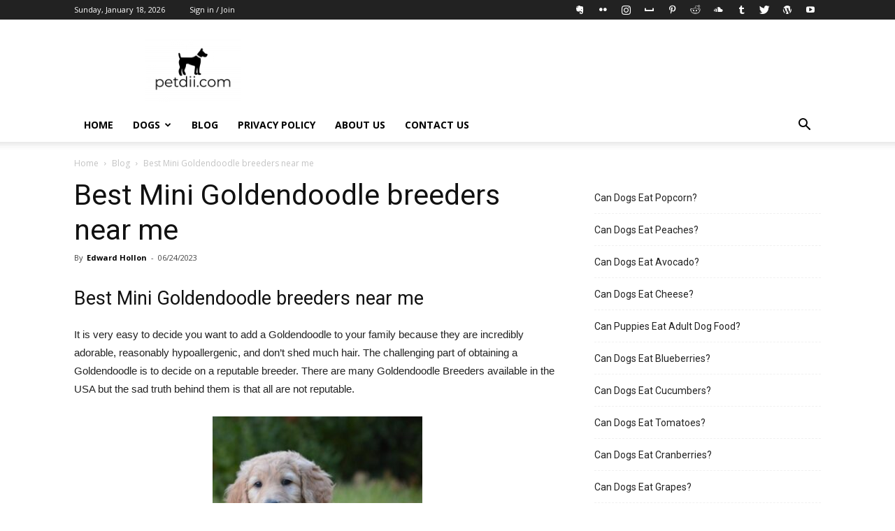

--- FILE ---
content_type: text/html; charset=UTF-8
request_url: https://petdii.com/goldendoodle-breeders/
body_size: 31470
content:
<!doctype html >
<!--[if IE 8]>    <html class="ie8" lang="en"> <![endif]-->
<!--[if IE 9]>    <html class="ie9" lang="en"> <![endif]-->
<!--[if gt IE 8]><!--> <html lang="en-US"> <!--<![endif]-->
<head>
    <title>Best Mini Goldendoodle breeders near me</title>
    <meta charset="UTF-8" />
    <meta name="viewport" content="width=device-width, initial-scale=1.0">
    <link rel="pingback" href="https://petdii.com/xmlrpc.php" />
    <meta name='robots' content='index, follow, max-image-preview:large, max-snippet:-1, max-video-preview:-1' />
	
<!-- Auto-reload WordPress pages after 1 minutes if there is no site activity. -->
<script>
/* <![CDATA[ */
(function(){		
	if(typeof wp == 'undefined'){
		var wp = {};
	}
	wp.autorefresh = {
		setTimeOutId : null,
		events : {'DOMContentLoaded':'document','keyup':'document','click':'document','past':'document','touchstart':'window','touchenter':'window','mousemove':'window','scroll':'window','scrollstart':'window'},
		callback : function(){
			if(wp.autorefresh.setTimeOutId){
				clearTimeout(wp.autorefresh.setTimeOutId);
			}
			wp.autorefresh.setTimeOutId = setTimeout(function(){
				var head = document.getElementsByTagName('head')[0],
					script = document.createElement("script");
					
				script.src = "https://petdii.com/wp-content/plugins/easy-auto-reload/assets/js/clear-browser-cache.js";
				script.type = 'text/javascript';
				head.appendChild(script);
				head.insertBefore(script,head.childNodes[1]);
				script.onload = function(){
					if(typeof caches != 'undefined'){
						caches.keys().then((keyList) => Promise.all(keyList.map((key) => caches.delete(key))));
					}
				};
				location.reload();
			},(1e3*60*1));
		}
	};
	
	for(event in wp.autorefresh.events){
		if(wp.autorefresh.events[event] == 'document'){
			document.addEventListener(event, wp.autorefresh.callback);
		} else if(wp.autorefresh.events[event] == 'window'){
			window.addEventListener(event, wp.autorefresh.callback);
		}
	}
}());
/* ]]> */
</script>
<noscript><meta http-equiv="refresh" content="60"></noscript>
	<meta property="og:image" content="https://petdii.com/wp-content/uploads/2023/02/MLF-1024x683.jpg" /><link rel="icon" type="image/png" href="https://petdii.com/wp-content/uploads/2022/02/petdii.com-logo-300x198.png">
	<!-- This site is optimized with the Yoast SEO plugin v21.9.1 - https://yoast.com/wordpress/plugins/seo/ -->
	<meta name="description" content="Best Mini Goldendoodle breeders near me" />
	<link rel="canonical" href="https://petdii.com/goldendoodle-breeders/" />
	<meta property="og:locale" content="en_US" />
	<meta property="og:type" content="article" />
	<meta property="og:title" content="Best Mini Goldendoodle breeders near me" />
	<meta property="og:description" content="Best Mini Goldendoodle breeders near me" />
	<meta property="og:url" content="https://petdii.com/goldendoodle-breeders/" />
	<meta property="og:site_name" content="PetDii" />
	<meta property="article:published_time" content="2023-06-24T23:05:11+00:00" />
	<meta property="og:image" content="https://petdii.com/wp-content/uploads/2023/02/MLF-1024x683.jpg" />
	<meta property="og:image:width" content="1024" />
	<meta property="og:image:height" content="683" />
	<meta property="og:image:type" content="image/jpeg" />
	<meta name="author" content="Edward Hollon" />
	<meta name="twitter:card" content="summary_large_image" />
	<meta name="twitter:label1" content="Written by" />
	<meta name="twitter:data1" content="Edward Hollon" />
	<meta name="twitter:label2" content="Est. reading time" />
	<meta name="twitter:data2" content="17 minutes" />
	<script type="application/ld+json" class="yoast-schema-graph">{"@context":"https://schema.org","@graph":[{"@type":"Article","@id":"https://petdii.com/goldendoodle-breeders/#article","isPartOf":{"@id":"https://petdii.com/goldendoodle-breeders/"},"author":{"name":"Edward Hollon","@id":"https://petdii.com/#/schema/person/402fdd2a7b9c2bbba41c89939c9971c8"},"headline":"Best Mini Goldendoodle breeders near me","datePublished":"2023-06-24T23:05:11+00:00","dateModified":"2023-06-24T23:05:11+00:00","mainEntityOfPage":{"@id":"https://petdii.com/goldendoodle-breeders/"},"wordCount":3812,"commentCount":0,"publisher":{"@id":"https://petdii.com/#organization"},"image":{"@id":"https://petdii.com/goldendoodle-breeders/#primaryimage"},"thumbnailUrl":"https://petdii.com/wp-content/uploads/2023/02/MLF-1024x683.jpg","articleSection":["Blog"],"inLanguage":"en-US","potentialAction":[{"@type":"CommentAction","name":"Comment","target":["https://petdii.com/goldendoodle-breeders/#respond"]}]},{"@type":"WebPage","@id":"https://petdii.com/goldendoodle-breeders/","url":"https://petdii.com/goldendoodle-breeders/","name":"Best Mini Goldendoodle breeders near me","isPartOf":{"@id":"https://petdii.com/#website"},"primaryImageOfPage":{"@id":"https://petdii.com/goldendoodle-breeders/#primaryimage"},"image":{"@id":"https://petdii.com/goldendoodle-breeders/#primaryimage"},"thumbnailUrl":"https://petdii.com/wp-content/uploads/2023/02/MLF-1024x683.jpg","datePublished":"2023-06-24T23:05:11+00:00","dateModified":"2023-06-24T23:05:11+00:00","description":"Best Mini Goldendoodle breeders near me","breadcrumb":{"@id":"https://petdii.com/goldendoodle-breeders/#breadcrumb"},"inLanguage":"en-US","potentialAction":[{"@type":"ReadAction","target":["https://petdii.com/goldendoodle-breeders/"]}]},{"@type":"ImageObject","inLanguage":"en-US","@id":"https://petdii.com/goldendoodle-breeders/#primaryimage","url":"https://petdii.com/wp-content/uploads/2023/02/MLF-1024x683.jpg","contentUrl":"https://petdii.com/wp-content/uploads/2023/02/MLF-1024x683.jpg","width":1024,"height":683},{"@type":"BreadcrumbList","@id":"https://petdii.com/goldendoodle-breeders/#breadcrumb","itemListElement":[{"@type":"ListItem","position":1,"name":"Home","item":"https://petdii.com/"},{"@type":"ListItem","position":2,"name":"Best Mini Goldendoodle breeders near me"}]},{"@type":"WebSite","@id":"https://petdii.com/#website","url":"https://petdii.com/","name":"PetDii","description":"","publisher":{"@id":"https://petdii.com/#organization"},"potentialAction":[{"@type":"SearchAction","target":{"@type":"EntryPoint","urlTemplate":"https://petdii.com/?s={search_term_string}"},"query-input":"required name=search_term_string"}],"inLanguage":"en-US"},{"@type":"Organization","@id":"https://petdii.com/#organization","name":"PetDii","url":"https://petdii.com/","logo":{"@type":"ImageObject","inLanguage":"en-US","@id":"https://petdii.com/#/schema/logo/image/","url":"https://petdii.com/wp-content/uploads/2022/02/petdii.com-logo.png","contentUrl":"https://petdii.com/wp-content/uploads/2022/02/petdii.com-logo.png","width":2000,"height":1320,"caption":"PetDii"},"image":{"@id":"https://petdii.com/#/schema/logo/image/"}},{"@type":"Person","@id":"https://petdii.com/#/schema/person/402fdd2a7b9c2bbba41c89939c9971c8","name":"Edward Hollon","description":"Edward Hollon is an avid dog lover and writer, knowing all there is to know about our furry friends. Edward has been writing for petdii for three years now, wanting to use her knowledge for good and share everything she can with new dog owners. Edward has two dogs herself - a German shepherd called Banjo and a chocolate labrador called Buttons. Edward knows more than anyone how adjusting to new life with a puppy can turn your life upside down, and she wants to ease some of the burdens through her articles.","sameAs":["https://petdii.com"]}]}</script>
	<!-- / Yoast SEO plugin. -->


<link rel='dns-prefetch' href='//www.googletagmanager.com' />
<link rel='dns-prefetch' href='//fonts.googleapis.com' />
<link rel='dns-prefetch' href='//pagead2.googlesyndication.com' />
<link rel="alternate" type="application/rss+xml" title="PetDii &raquo; Feed" href="https://petdii.com/feed/" />
<link rel="alternate" type="application/rss+xml" title="PetDii &raquo; Comments Feed" href="https://petdii.com/comments/feed/" />
<link rel="alternate" type="application/rss+xml" title="PetDii &raquo; Best Mini Goldendoodle breeders near me Comments Feed" href="https://petdii.com/goldendoodle-breeders/feed/" />
<link rel="alternate" title="oEmbed (JSON)" type="application/json+oembed" href="https://petdii.com/wp-json/oembed/1.0/embed?url=https%3A%2F%2Fpetdii.com%2Fgoldendoodle-breeders%2F" />
<link rel="alternate" title="oEmbed (XML)" type="text/xml+oembed" href="https://petdii.com/wp-json/oembed/1.0/embed?url=https%3A%2F%2Fpetdii.com%2Fgoldendoodle-breeders%2F&#038;format=xml" />
<style id='wp-img-auto-sizes-contain-inline-css' type='text/css'>
img:is([sizes=auto i],[sizes^="auto," i]){contain-intrinsic-size:3000px 1500px}
/*# sourceURL=wp-img-auto-sizes-contain-inline-css */
</style>
<style id='wp-emoji-styles-inline-css' type='text/css'>

	img.wp-smiley, img.emoji {
		display: inline !important;
		border: none !important;
		box-shadow: none !important;
		height: 1em !important;
		width: 1em !important;
		margin: 0 0.07em !important;
		vertical-align: -0.1em !important;
		background: none !important;
		padding: 0 !important;
	}
/*# sourceURL=wp-emoji-styles-inline-css */
</style>
<style id='wp-block-library-inline-css' type='text/css'>
:root{--wp-block-synced-color:#7a00df;--wp-block-synced-color--rgb:122,0,223;--wp-bound-block-color:var(--wp-block-synced-color);--wp-editor-canvas-background:#ddd;--wp-admin-theme-color:#007cba;--wp-admin-theme-color--rgb:0,124,186;--wp-admin-theme-color-darker-10:#006ba1;--wp-admin-theme-color-darker-10--rgb:0,107,160.5;--wp-admin-theme-color-darker-20:#005a87;--wp-admin-theme-color-darker-20--rgb:0,90,135;--wp-admin-border-width-focus:2px}@media (min-resolution:192dpi){:root{--wp-admin-border-width-focus:1.5px}}.wp-element-button{cursor:pointer}:root .has-very-light-gray-background-color{background-color:#eee}:root .has-very-dark-gray-background-color{background-color:#313131}:root .has-very-light-gray-color{color:#eee}:root .has-very-dark-gray-color{color:#313131}:root .has-vivid-green-cyan-to-vivid-cyan-blue-gradient-background{background:linear-gradient(135deg,#00d084,#0693e3)}:root .has-purple-crush-gradient-background{background:linear-gradient(135deg,#34e2e4,#4721fb 50%,#ab1dfe)}:root .has-hazy-dawn-gradient-background{background:linear-gradient(135deg,#faaca8,#dad0ec)}:root .has-subdued-olive-gradient-background{background:linear-gradient(135deg,#fafae1,#67a671)}:root .has-atomic-cream-gradient-background{background:linear-gradient(135deg,#fdd79a,#004a59)}:root .has-nightshade-gradient-background{background:linear-gradient(135deg,#330968,#31cdcf)}:root .has-midnight-gradient-background{background:linear-gradient(135deg,#020381,#2874fc)}:root{--wp--preset--font-size--normal:16px;--wp--preset--font-size--huge:42px}.has-regular-font-size{font-size:1em}.has-larger-font-size{font-size:2.625em}.has-normal-font-size{font-size:var(--wp--preset--font-size--normal)}.has-huge-font-size{font-size:var(--wp--preset--font-size--huge)}.has-text-align-center{text-align:center}.has-text-align-left{text-align:left}.has-text-align-right{text-align:right}.has-fit-text{white-space:nowrap!important}#end-resizable-editor-section{display:none}.aligncenter{clear:both}.items-justified-left{justify-content:flex-start}.items-justified-center{justify-content:center}.items-justified-right{justify-content:flex-end}.items-justified-space-between{justify-content:space-between}.screen-reader-text{border:0;clip-path:inset(50%);height:1px;margin:-1px;overflow:hidden;padding:0;position:absolute;width:1px;word-wrap:normal!important}.screen-reader-text:focus{background-color:#ddd;clip-path:none;color:#444;display:block;font-size:1em;height:auto;left:5px;line-height:normal;padding:15px 23px 14px;text-decoration:none;top:5px;width:auto;z-index:100000}html :where(.has-border-color){border-style:solid}html :where([style*=border-top-color]){border-top-style:solid}html :where([style*=border-right-color]){border-right-style:solid}html :where([style*=border-bottom-color]){border-bottom-style:solid}html :where([style*=border-left-color]){border-left-style:solid}html :where([style*=border-width]){border-style:solid}html :where([style*=border-top-width]){border-top-style:solid}html :where([style*=border-right-width]){border-right-style:solid}html :where([style*=border-bottom-width]){border-bottom-style:solid}html :where([style*=border-left-width]){border-left-style:solid}html :where(img[class*=wp-image-]){height:auto;max-width:100%}:where(figure){margin:0 0 1em}html :where(.is-position-sticky){--wp-admin--admin-bar--position-offset:var(--wp-admin--admin-bar--height,0px)}@media screen and (max-width:600px){html :where(.is-position-sticky){--wp-admin--admin-bar--position-offset:0px}}

/*# sourceURL=wp-block-library-inline-css */
</style><style id='wp-block-latest-posts-inline-css' type='text/css'>
.wp-block-latest-posts{box-sizing:border-box}.wp-block-latest-posts.alignleft{margin-right:2em}.wp-block-latest-posts.alignright{margin-left:2em}.wp-block-latest-posts.wp-block-latest-posts__list{list-style:none}.wp-block-latest-posts.wp-block-latest-posts__list li{clear:both;overflow-wrap:break-word}.wp-block-latest-posts.is-grid{display:flex;flex-wrap:wrap}.wp-block-latest-posts.is-grid li{margin:0 1.25em 1.25em 0;width:100%}@media (min-width:600px){.wp-block-latest-posts.columns-2 li{width:calc(50% - .625em)}.wp-block-latest-posts.columns-2 li:nth-child(2n){margin-right:0}.wp-block-latest-posts.columns-3 li{width:calc(33.33333% - .83333em)}.wp-block-latest-posts.columns-3 li:nth-child(3n){margin-right:0}.wp-block-latest-posts.columns-4 li{width:calc(25% - .9375em)}.wp-block-latest-posts.columns-4 li:nth-child(4n){margin-right:0}.wp-block-latest-posts.columns-5 li{width:calc(20% - 1em)}.wp-block-latest-posts.columns-5 li:nth-child(5n){margin-right:0}.wp-block-latest-posts.columns-6 li{width:calc(16.66667% - 1.04167em)}.wp-block-latest-posts.columns-6 li:nth-child(6n){margin-right:0}}:root :where(.wp-block-latest-posts.is-grid){padding:0}:root :where(.wp-block-latest-posts.wp-block-latest-posts__list){padding-left:0}.wp-block-latest-posts__post-author,.wp-block-latest-posts__post-date{display:block;font-size:.8125em}.wp-block-latest-posts__post-excerpt,.wp-block-latest-posts__post-full-content{margin-bottom:1em;margin-top:.5em}.wp-block-latest-posts__featured-image a{display:inline-block}.wp-block-latest-posts__featured-image img{height:auto;max-width:100%;width:auto}.wp-block-latest-posts__featured-image.alignleft{float:left;margin-right:1em}.wp-block-latest-posts__featured-image.alignright{float:right;margin-left:1em}.wp-block-latest-posts__featured-image.aligncenter{margin-bottom:1em;text-align:center}
/*# sourceURL=https://petdii.com/wp-includes/blocks/latest-posts/style.min.css */
</style>
<style id='wp-block-columns-inline-css' type='text/css'>
.wp-block-columns{box-sizing:border-box;display:flex;flex-wrap:wrap!important}@media (min-width:782px){.wp-block-columns{flex-wrap:nowrap!important}}.wp-block-columns{align-items:normal!important}.wp-block-columns.are-vertically-aligned-top{align-items:flex-start}.wp-block-columns.are-vertically-aligned-center{align-items:center}.wp-block-columns.are-vertically-aligned-bottom{align-items:flex-end}@media (max-width:781px){.wp-block-columns:not(.is-not-stacked-on-mobile)>.wp-block-column{flex-basis:100%!important}}@media (min-width:782px){.wp-block-columns:not(.is-not-stacked-on-mobile)>.wp-block-column{flex-basis:0;flex-grow:1}.wp-block-columns:not(.is-not-stacked-on-mobile)>.wp-block-column[style*=flex-basis]{flex-grow:0}}.wp-block-columns.is-not-stacked-on-mobile{flex-wrap:nowrap!important}.wp-block-columns.is-not-stacked-on-mobile>.wp-block-column{flex-basis:0;flex-grow:1}.wp-block-columns.is-not-stacked-on-mobile>.wp-block-column[style*=flex-basis]{flex-grow:0}:where(.wp-block-columns){margin-bottom:1.75em}:where(.wp-block-columns.has-background){padding:1.25em 2.375em}.wp-block-column{flex-grow:1;min-width:0;overflow-wrap:break-word;word-break:break-word}.wp-block-column.is-vertically-aligned-top{align-self:flex-start}.wp-block-column.is-vertically-aligned-center{align-self:center}.wp-block-column.is-vertically-aligned-bottom{align-self:flex-end}.wp-block-column.is-vertically-aligned-stretch{align-self:stretch}.wp-block-column.is-vertically-aligned-bottom,.wp-block-column.is-vertically-aligned-center,.wp-block-column.is-vertically-aligned-top{width:100%}
/*# sourceURL=https://petdii.com/wp-includes/blocks/columns/style.min.css */
</style>
<style id='wp-block-group-inline-css' type='text/css'>
.wp-block-group{box-sizing:border-box}:where(.wp-block-group.wp-block-group-is-layout-constrained){position:relative}
/*# sourceURL=https://petdii.com/wp-includes/blocks/group/style.min.css */
</style>
<style id='global-styles-inline-css' type='text/css'>
:root{--wp--preset--aspect-ratio--square: 1;--wp--preset--aspect-ratio--4-3: 4/3;--wp--preset--aspect-ratio--3-4: 3/4;--wp--preset--aspect-ratio--3-2: 3/2;--wp--preset--aspect-ratio--2-3: 2/3;--wp--preset--aspect-ratio--16-9: 16/9;--wp--preset--aspect-ratio--9-16: 9/16;--wp--preset--color--black: #000000;--wp--preset--color--cyan-bluish-gray: #abb8c3;--wp--preset--color--white: #ffffff;--wp--preset--color--pale-pink: #f78da7;--wp--preset--color--vivid-red: #cf2e2e;--wp--preset--color--luminous-vivid-orange: #ff6900;--wp--preset--color--luminous-vivid-amber: #fcb900;--wp--preset--color--light-green-cyan: #7bdcb5;--wp--preset--color--vivid-green-cyan: #00d084;--wp--preset--color--pale-cyan-blue: #8ed1fc;--wp--preset--color--vivid-cyan-blue: #0693e3;--wp--preset--color--vivid-purple: #9b51e0;--wp--preset--gradient--vivid-cyan-blue-to-vivid-purple: linear-gradient(135deg,rgb(6,147,227) 0%,rgb(155,81,224) 100%);--wp--preset--gradient--light-green-cyan-to-vivid-green-cyan: linear-gradient(135deg,rgb(122,220,180) 0%,rgb(0,208,130) 100%);--wp--preset--gradient--luminous-vivid-amber-to-luminous-vivid-orange: linear-gradient(135deg,rgb(252,185,0) 0%,rgb(255,105,0) 100%);--wp--preset--gradient--luminous-vivid-orange-to-vivid-red: linear-gradient(135deg,rgb(255,105,0) 0%,rgb(207,46,46) 100%);--wp--preset--gradient--very-light-gray-to-cyan-bluish-gray: linear-gradient(135deg,rgb(238,238,238) 0%,rgb(169,184,195) 100%);--wp--preset--gradient--cool-to-warm-spectrum: linear-gradient(135deg,rgb(74,234,220) 0%,rgb(151,120,209) 20%,rgb(207,42,186) 40%,rgb(238,44,130) 60%,rgb(251,105,98) 80%,rgb(254,248,76) 100%);--wp--preset--gradient--blush-light-purple: linear-gradient(135deg,rgb(255,206,236) 0%,rgb(152,150,240) 100%);--wp--preset--gradient--blush-bordeaux: linear-gradient(135deg,rgb(254,205,165) 0%,rgb(254,45,45) 50%,rgb(107,0,62) 100%);--wp--preset--gradient--luminous-dusk: linear-gradient(135deg,rgb(255,203,112) 0%,rgb(199,81,192) 50%,rgb(65,88,208) 100%);--wp--preset--gradient--pale-ocean: linear-gradient(135deg,rgb(255,245,203) 0%,rgb(182,227,212) 50%,rgb(51,167,181) 100%);--wp--preset--gradient--electric-grass: linear-gradient(135deg,rgb(202,248,128) 0%,rgb(113,206,126) 100%);--wp--preset--gradient--midnight: linear-gradient(135deg,rgb(2,3,129) 0%,rgb(40,116,252) 100%);--wp--preset--font-size--small: 11px;--wp--preset--font-size--medium: 20px;--wp--preset--font-size--large: 32px;--wp--preset--font-size--x-large: 42px;--wp--preset--font-size--regular: 15px;--wp--preset--font-size--larger: 50px;--wp--preset--spacing--20: 0.44rem;--wp--preset--spacing--30: 0.67rem;--wp--preset--spacing--40: 1rem;--wp--preset--spacing--50: 1.5rem;--wp--preset--spacing--60: 2.25rem;--wp--preset--spacing--70: 3.38rem;--wp--preset--spacing--80: 5.06rem;--wp--preset--shadow--natural: 6px 6px 9px rgba(0, 0, 0, 0.2);--wp--preset--shadow--deep: 12px 12px 50px rgba(0, 0, 0, 0.4);--wp--preset--shadow--sharp: 6px 6px 0px rgba(0, 0, 0, 0.2);--wp--preset--shadow--outlined: 6px 6px 0px -3px rgb(255, 255, 255), 6px 6px rgb(0, 0, 0);--wp--preset--shadow--crisp: 6px 6px 0px rgb(0, 0, 0);}:where(.is-layout-flex){gap: 0.5em;}:where(.is-layout-grid){gap: 0.5em;}body .is-layout-flex{display: flex;}.is-layout-flex{flex-wrap: wrap;align-items: center;}.is-layout-flex > :is(*, div){margin: 0;}body .is-layout-grid{display: grid;}.is-layout-grid > :is(*, div){margin: 0;}:where(.wp-block-columns.is-layout-flex){gap: 2em;}:where(.wp-block-columns.is-layout-grid){gap: 2em;}:where(.wp-block-post-template.is-layout-flex){gap: 1.25em;}:where(.wp-block-post-template.is-layout-grid){gap: 1.25em;}.has-black-color{color: var(--wp--preset--color--black) !important;}.has-cyan-bluish-gray-color{color: var(--wp--preset--color--cyan-bluish-gray) !important;}.has-white-color{color: var(--wp--preset--color--white) !important;}.has-pale-pink-color{color: var(--wp--preset--color--pale-pink) !important;}.has-vivid-red-color{color: var(--wp--preset--color--vivid-red) !important;}.has-luminous-vivid-orange-color{color: var(--wp--preset--color--luminous-vivid-orange) !important;}.has-luminous-vivid-amber-color{color: var(--wp--preset--color--luminous-vivid-amber) !important;}.has-light-green-cyan-color{color: var(--wp--preset--color--light-green-cyan) !important;}.has-vivid-green-cyan-color{color: var(--wp--preset--color--vivid-green-cyan) !important;}.has-pale-cyan-blue-color{color: var(--wp--preset--color--pale-cyan-blue) !important;}.has-vivid-cyan-blue-color{color: var(--wp--preset--color--vivid-cyan-blue) !important;}.has-vivid-purple-color{color: var(--wp--preset--color--vivid-purple) !important;}.has-black-background-color{background-color: var(--wp--preset--color--black) !important;}.has-cyan-bluish-gray-background-color{background-color: var(--wp--preset--color--cyan-bluish-gray) !important;}.has-white-background-color{background-color: var(--wp--preset--color--white) !important;}.has-pale-pink-background-color{background-color: var(--wp--preset--color--pale-pink) !important;}.has-vivid-red-background-color{background-color: var(--wp--preset--color--vivid-red) !important;}.has-luminous-vivid-orange-background-color{background-color: var(--wp--preset--color--luminous-vivid-orange) !important;}.has-luminous-vivid-amber-background-color{background-color: var(--wp--preset--color--luminous-vivid-amber) !important;}.has-light-green-cyan-background-color{background-color: var(--wp--preset--color--light-green-cyan) !important;}.has-vivid-green-cyan-background-color{background-color: var(--wp--preset--color--vivid-green-cyan) !important;}.has-pale-cyan-blue-background-color{background-color: var(--wp--preset--color--pale-cyan-blue) !important;}.has-vivid-cyan-blue-background-color{background-color: var(--wp--preset--color--vivid-cyan-blue) !important;}.has-vivid-purple-background-color{background-color: var(--wp--preset--color--vivid-purple) !important;}.has-black-border-color{border-color: var(--wp--preset--color--black) !important;}.has-cyan-bluish-gray-border-color{border-color: var(--wp--preset--color--cyan-bluish-gray) !important;}.has-white-border-color{border-color: var(--wp--preset--color--white) !important;}.has-pale-pink-border-color{border-color: var(--wp--preset--color--pale-pink) !important;}.has-vivid-red-border-color{border-color: var(--wp--preset--color--vivid-red) !important;}.has-luminous-vivid-orange-border-color{border-color: var(--wp--preset--color--luminous-vivid-orange) !important;}.has-luminous-vivid-amber-border-color{border-color: var(--wp--preset--color--luminous-vivid-amber) !important;}.has-light-green-cyan-border-color{border-color: var(--wp--preset--color--light-green-cyan) !important;}.has-vivid-green-cyan-border-color{border-color: var(--wp--preset--color--vivid-green-cyan) !important;}.has-pale-cyan-blue-border-color{border-color: var(--wp--preset--color--pale-cyan-blue) !important;}.has-vivid-cyan-blue-border-color{border-color: var(--wp--preset--color--vivid-cyan-blue) !important;}.has-vivid-purple-border-color{border-color: var(--wp--preset--color--vivid-purple) !important;}.has-vivid-cyan-blue-to-vivid-purple-gradient-background{background: var(--wp--preset--gradient--vivid-cyan-blue-to-vivid-purple) !important;}.has-light-green-cyan-to-vivid-green-cyan-gradient-background{background: var(--wp--preset--gradient--light-green-cyan-to-vivid-green-cyan) !important;}.has-luminous-vivid-amber-to-luminous-vivid-orange-gradient-background{background: var(--wp--preset--gradient--luminous-vivid-amber-to-luminous-vivid-orange) !important;}.has-luminous-vivid-orange-to-vivid-red-gradient-background{background: var(--wp--preset--gradient--luminous-vivid-orange-to-vivid-red) !important;}.has-very-light-gray-to-cyan-bluish-gray-gradient-background{background: var(--wp--preset--gradient--very-light-gray-to-cyan-bluish-gray) !important;}.has-cool-to-warm-spectrum-gradient-background{background: var(--wp--preset--gradient--cool-to-warm-spectrum) !important;}.has-blush-light-purple-gradient-background{background: var(--wp--preset--gradient--blush-light-purple) !important;}.has-blush-bordeaux-gradient-background{background: var(--wp--preset--gradient--blush-bordeaux) !important;}.has-luminous-dusk-gradient-background{background: var(--wp--preset--gradient--luminous-dusk) !important;}.has-pale-ocean-gradient-background{background: var(--wp--preset--gradient--pale-ocean) !important;}.has-electric-grass-gradient-background{background: var(--wp--preset--gradient--electric-grass) !important;}.has-midnight-gradient-background{background: var(--wp--preset--gradient--midnight) !important;}.has-small-font-size{font-size: var(--wp--preset--font-size--small) !important;}.has-medium-font-size{font-size: var(--wp--preset--font-size--medium) !important;}.has-large-font-size{font-size: var(--wp--preset--font-size--large) !important;}.has-x-large-font-size{font-size: var(--wp--preset--font-size--x-large) !important;}
:where(.wp-block-columns.is-layout-flex){gap: 2em;}:where(.wp-block-columns.is-layout-grid){gap: 2em;}
/*# sourceURL=global-styles-inline-css */
</style>
<style id='core-block-supports-inline-css' type='text/css'>
.wp-container-core-columns-is-layout-9d6595d7{flex-wrap:nowrap;}
/*# sourceURL=core-block-supports-inline-css */
</style>

<style id='classic-theme-styles-inline-css' type='text/css'>
/*! This file is auto-generated */
.wp-block-button__link{color:#fff;background-color:#32373c;border-radius:9999px;box-shadow:none;text-decoration:none;padding:calc(.667em + 2px) calc(1.333em + 2px);font-size:1.125em}.wp-block-file__button{background:#32373c;color:#fff;text-decoration:none}
/*# sourceURL=/wp-includes/css/classic-themes.min.css */
</style>
<link rel='stylesheet' id='ez-toc-css' href='https://petdii.com/wp-content/plugins/easy-table-of-contents/assets/css/screen.min.css?ver=2.0.62' type='text/css' media='all' />
<style id='ez-toc-inline-css' type='text/css'>
div#ez-toc-container .ez-toc-title {font-size: 120%;}div#ez-toc-container .ez-toc-title {font-weight: 500;}div#ez-toc-container ul li {font-size: 95%;}div#ez-toc-container ul li {font-weight: 500;}div#ez-toc-container nav ul ul li {font-size: 90%;}
.ez-toc-container-direction {direction: ltr;}.ez-toc-counter ul{counter-reset: item ;}.ez-toc-counter nav ul li a::before {content: counters(item, ".", decimal) ". ";display: inline-block;counter-increment: item;flex-grow: 0;flex-shrink: 0;margin-right: .2em; float: left; }.ez-toc-widget-direction {direction: ltr;}.ez-toc-widget-container ul{counter-reset: item ;}.ez-toc-widget-container nav ul li a::before {content: counters(item, ".", decimal) ". ";display: inline-block;counter-increment: item;flex-grow: 0;flex-shrink: 0;margin-right: .2em; float: left; }
/*# sourceURL=ez-toc-inline-css */
</style>
<link rel='stylesheet' id='google-fonts-style-css' href='https://fonts.googleapis.com/css?family=Open+Sans%3A300italic%2C400%2C400italic%2C600%2C600italic%2C700%7CRoboto%3A300%2C400%2C400italic%2C500%2C500italic%2C700%2C900&#038;ver=9.6' type='text/css' media='all' />
<link rel='stylesheet' id='td-theme-css' href='https://petdii.com/wp-content/themes/Newspaper-9.6/style.css?ver=9.6' type='text/css' media='all' />
<script type="text/javascript" src="https://petdii.com/wp-includes/js/jquery/jquery.min.js?ver=3.7.1" id="jquery-core-js"></script>
<script type="text/javascript" src="https://petdii.com/wp-includes/js/jquery/jquery-migrate.min.js?ver=3.4.1" id="jquery-migrate-js"></script>

<!-- Google Analytics snippet added by Site Kit -->
<script type="text/javascript" src="https://www.googletagmanager.com/gtag/js?id=G-H14V956MHM" id="google_gtagjs-js" async></script>
<script type="text/javascript" id="google_gtagjs-js-after">
/* <![CDATA[ */
window.dataLayer = window.dataLayer || [];function gtag(){dataLayer.push(arguments);}
gtag('set', 'linker', {"domains":["petdii.com"]} );
gtag("js", new Date());
gtag("set", "developer_id.dZTNiMT", true);
gtag("config", "G-H14V956MHM");
//# sourceURL=google_gtagjs-js-after
/* ]]> */
</script>

<!-- End Google Analytics snippet added by Site Kit -->
<link rel="https://api.w.org/" href="https://petdii.com/wp-json/" /><link rel="alternate" title="JSON" type="application/json" href="https://petdii.com/wp-json/wp/v2/posts/14806" /><link rel="EditURI" type="application/rsd+xml" title="RSD" href="https://petdii.com/xmlrpc.php?rsd" />
<meta name="generator" content="WordPress 6.9" />
<link rel='shortlink' href='https://petdii.com/?p=14806' />
<meta name="generator" content="Site Kit by Google 1.119.0" /><script async src="https://pagead2.googlesyndication.com/pagead/js/adsbygoogle.js?client=ca-pub-7047602519312283"
     crossorigin="anonymous"></script>
<meta name="p:domain_verify" content="5e0ec3263c7a778a150a3a73172e882f"/>
<meta name="yandex-verification" content="1c4163ed547fa489" />
<!--[if lt IE 9]><script src="https://cdnjs.cloudflare.com/ajax/libs/html5shiv/3.7.3/html5shiv.js"></script><![endif]-->
    
<!-- Google AdSense meta tags added by Site Kit -->
<meta name="google-adsense-platform-account" content="ca-host-pub-2644536267352236">
<meta name="google-adsense-platform-domain" content="sitekit.withgoogle.com">
<!-- End Google AdSense meta tags added by Site Kit -->

<!-- Google AdSense snippet added by Site Kit -->
<script type="text/javascript" async="async" src="https://pagead2.googlesyndication.com/pagead/js/adsbygoogle.js?client=ca-pub-7047602519312283&amp;host=ca-host-pub-2644536267352236" crossorigin="anonymous"></script>

<!-- End Google AdSense snippet added by Site Kit -->

<!-- JS generated by theme -->

<script>
    
    

	    var tdBlocksArray = []; //here we store all the items for the current page

	    //td_block class - each ajax block uses a object of this class for requests
	    function tdBlock() {
		    this.id = '';
		    this.block_type = 1; //block type id (1-234 etc)
		    this.atts = '';
		    this.td_column_number = '';
		    this.td_current_page = 1; //
		    this.post_count = 0; //from wp
		    this.found_posts = 0; //from wp
		    this.max_num_pages = 0; //from wp
		    this.td_filter_value = ''; //current live filter value
		    this.is_ajax_running = false;
		    this.td_user_action = ''; // load more or infinite loader (used by the animation)
		    this.header_color = '';
		    this.ajax_pagination_infinite_stop = ''; //show load more at page x
	    }


        // td_js_generator - mini detector
        (function(){
            var htmlTag = document.getElementsByTagName("html")[0];

	        if ( navigator.userAgent.indexOf("MSIE 10.0") > -1 ) {
                htmlTag.className += ' ie10';
            }

            if ( !!navigator.userAgent.match(/Trident.*rv\:11\./) ) {
                htmlTag.className += ' ie11';
            }

	        if ( navigator.userAgent.indexOf("Edge") > -1 ) {
                htmlTag.className += ' ieEdge';
            }

            if ( /(iPad|iPhone|iPod)/g.test(navigator.userAgent) ) {
                htmlTag.className += ' td-md-is-ios';
            }

            var user_agent = navigator.userAgent.toLowerCase();
            if ( user_agent.indexOf("android") > -1 ) {
                htmlTag.className += ' td-md-is-android';
            }

            if ( -1 !== navigator.userAgent.indexOf('Mac OS X')  ) {
                htmlTag.className += ' td-md-is-os-x';
            }

            if ( /chrom(e|ium)/.test(navigator.userAgent.toLowerCase()) ) {
               htmlTag.className += ' td-md-is-chrome';
            }

            if ( -1 !== navigator.userAgent.indexOf('Firefox') ) {
                htmlTag.className += ' td-md-is-firefox';
            }

            if ( -1 !== navigator.userAgent.indexOf('Safari') && -1 === navigator.userAgent.indexOf('Chrome') ) {
                htmlTag.className += ' td-md-is-safari';
            }

            if( -1 !== navigator.userAgent.indexOf('IEMobile') ){
                htmlTag.className += ' td-md-is-iemobile';
            }

        })();




        var tdLocalCache = {};

        ( function () {
            "use strict";

            tdLocalCache = {
                data: {},
                remove: function (resource_id) {
                    delete tdLocalCache.data[resource_id];
                },
                exist: function (resource_id) {
                    return tdLocalCache.data.hasOwnProperty(resource_id) && tdLocalCache.data[resource_id] !== null;
                },
                get: function (resource_id) {
                    return tdLocalCache.data[resource_id];
                },
                set: function (resource_id, cachedData) {
                    tdLocalCache.remove(resource_id);
                    tdLocalCache.data[resource_id] = cachedData;
                }
            };
        })();

    
    
var tds_login_sing_in_widget="show";
var td_viewport_interval_list=[{"limitBottom":767,"sidebarWidth":228},{"limitBottom":1018,"sidebarWidth":300},{"limitBottom":1140,"sidebarWidth":324}];
var td_animation_stack_effect="type0";
var tds_animation_stack=true;
var td_animation_stack_specific_selectors=".entry-thumb, img";
var td_animation_stack_general_selectors=".td-animation-stack img, .td-animation-stack .entry-thumb, .post img";
var tds_general_modal_image="yes";
var td_ajax_url="https:\/\/petdii.com\/wp-admin\/admin-ajax.php?td_theme_name=Newspaper&v=9.6";
var td_get_template_directory_uri="https:\/\/petdii.com\/wp-content\/themes\/Newspaper-9.6";
var tds_snap_menu="smart_snap_always";
var tds_logo_on_sticky="show_header_logo";
var tds_header_style="";
var td_please_wait="Please wait...";
var td_email_user_pass_incorrect="User or password incorrect!";
var td_email_user_incorrect="Email or username incorrect!";
var td_email_incorrect="Email incorrect!";
var tds_more_articles_on_post_enable="";
var tds_more_articles_on_post_time_to_wait="";
var tds_more_articles_on_post_pages_distance_from_top=0;
var tds_theme_color_site_wide="#4db2ec";
var tds_smart_sidebar="enabled";
var tdThemeName="Newspaper";
var td_magnific_popup_translation_tPrev="Previous (Left arrow key)";
var td_magnific_popup_translation_tNext="Next (Right arrow key)";
var td_magnific_popup_translation_tCounter="%curr% of %total%";
var td_magnific_popup_translation_ajax_tError="The content from %url% could not be loaded.";
var td_magnific_popup_translation_image_tError="The image #%curr% could not be loaded.";
var tdDateNamesI18n={"month_names":["January","February","March","April","May","June","July","August","September","October","November","December"],"month_names_short":["Jan","Feb","Mar","Apr","May","Jun","Jul","Aug","Sep","Oct","Nov","Dec"],"day_names":["Sunday","Monday","Tuesday","Wednesday","Thursday","Friday","Saturday"],"day_names_short":["Sun","Mon","Tue","Wed","Thu","Fri","Sat"]};
var td_ad_background_click_link="";
var td_ad_background_click_target="";
</script>


<!-- Header style compiled by theme -->

<style>
    
.block-title > span,
    .block-title > span > a,
    .block-title > a,
    .block-title > label,
    .widgettitle,
    .widgettitle:after,
    .td-trending-now-title,
    .td-trending-now-wrapper:hover .td-trending-now-title,
    .wpb_tabs li.ui-tabs-active a,
    .wpb_tabs li:hover a,
    .vc_tta-container .vc_tta-color-grey.vc_tta-tabs-position-top.vc_tta-style-classic .vc_tta-tabs-container .vc_tta-tab.vc_active > a,
    .vc_tta-container .vc_tta-color-grey.vc_tta-tabs-position-top.vc_tta-style-classic .vc_tta-tabs-container .vc_tta-tab:hover > a,
    .td_block_template_1 .td-related-title .td-cur-simple-item,
    .woocommerce .product .products h2:not(.woocommerce-loop-product__title),
    .td-subcat-filter .td-subcat-dropdown:hover .td-subcat-more,
    .td-weather-information:before,
    .td-weather-week:before,
    .td_block_exchange .td-exchange-header:before,
    .td-theme-wrap .td_block_template_3 .td-block-title > *,
    .td-theme-wrap .td_block_template_4 .td-block-title > *,
    .td-theme-wrap .td_block_template_7 .td-block-title > *,
    .td-theme-wrap .td_block_template_9 .td-block-title:after,
    .td-theme-wrap .td_block_template_10 .td-block-title::before,
    .td-theme-wrap .td_block_template_11 .td-block-title::before,
    .td-theme-wrap .td_block_template_11 .td-block-title::after,
    .td-theme-wrap .td_block_template_14 .td-block-title,
    .td-theme-wrap .td_block_template_15 .td-block-title:before,
    .td-theme-wrap .td_block_template_17 .td-block-title:before {
        background-color: #222222;
    }

    .woocommerce div.product .woocommerce-tabs ul.tabs li.active {
    	background-color: #222222 !important;
    }

    .block-title,
    .td_block_template_1 .td-related-title,
    .wpb_tabs .wpb_tabs_nav,
    .vc_tta-container .vc_tta-color-grey.vc_tta-tabs-position-top.vc_tta-style-classic .vc_tta-tabs-container,
    .woocommerce div.product .woocommerce-tabs ul.tabs:before,
    .td-theme-wrap .td_block_template_5 .td-block-title > *,
    .td-theme-wrap .td_block_template_17 .td-block-title,
    .td-theme-wrap .td_block_template_17 .td-block-title::before {
        border-color: #222222;
    }

    .td-theme-wrap .td_block_template_4 .td-block-title > *:before,
    .td-theme-wrap .td_block_template_17 .td-block-title::after {
        border-color: #222222 transparent transparent transparent;
    }
    
    .td-theme-wrap .td_block_template_4 .td-related-title .td-cur-simple-item:before {
        border-color: #222222 transparent transparent transparent !important;
    }

    
    .td-footer-wrapper,
    .td-footer-wrapper .td_block_template_7 .td-block-title > *,
    .td-footer-wrapper .td_block_template_17 .td-block-title,
    .td-footer-wrapper .td-block-title-wrap .td-wrapper-pulldown-filter {
        background-color: #111111;
    }

    
    .td-footer-wrapper::before {
        background-size: cover;
    }

    
    .td-footer-wrapper::before {
        background-position: center center;
    }

    
    .td-footer-wrapper::before {
        opacity: 0.1;
    }
</style>



<script type="application/ld+json">
    {
        "@context": "http://schema.org",
        "@type": "BreadcrumbList",
        "itemListElement": [
            {
                "@type": "ListItem",
                "position": 1,
                "item": {
                    "@type": "WebSite",
                    "@id": "https://petdii.com/",
                    "name": "Home"
                }
            },
            {
                "@type": "ListItem",
                "position": 2,
                    "item": {
                    "@type": "WebPage",
                    "@id": "https://petdii.com/blog/",
                    "name": "Blog"
                }
            }
            ,{
                "@type": "ListItem",
                "position": 3,
                    "item": {
                    "@type": "WebPage",
                    "@id": "https://petdii.com/goldendoodle-breeders/",
                    "name": "Best Mini Goldendoodle breeders near me"                                
                }
            }    
        ]
    }
</script>
</head>

<body class="wp-singular post-template-default single single-post postid-14806 single-format-standard wp-theme-Newspaper-96 goldendoodle-breeders global-block-template-1 td-animation-stack-type0 td-full-layout" itemscope="itemscope" itemtype="https://schema.org/WebPage">

        <div class="td-scroll-up"><i class="td-icon-menu-up"></i></div>
    
    <div class="td-menu-background"></div>
<div id="td-mobile-nav">
    <div class="td-mobile-container">
        <!-- mobile menu top section -->
        <div class="td-menu-socials-wrap">
            <!-- socials -->
            <div class="td-menu-socials">
                
        <span class="td-social-icon-wrap">
            <a target="_blank" href="https://www.evernote.com/shard/s637/sh/710a04cf-37a6-72cd-75fc-79517c2c4f27/6dcd9cd9b1ef01babd330bb4c6098e02" title="Evernote">
                <i class="td-icon-font td-icon-evernote"></i>
            </a>
        </span>
        <span class="td-social-icon-wrap">
            <a target="_blank" href="https://www.flickr.com/people/petdii/" title="Flickr">
                <i class="td-icon-font td-icon-flickr"></i>
            </a>
        </span>
        <span class="td-social-icon-wrap">
            <a target="_blank" href="https://www.instagram.com/petdii/" title="Instagram">
                <i class="td-icon-font td-icon-instagram"></i>
            </a>
        </span>
        <span class="td-social-icon-wrap">
            <a target="_blank" href="https://myspace.com/petdii" title="Myspace">
                <i class="td-icon-font td-icon-myspace"></i>
            </a>
        </span>
        <span class="td-social-icon-wrap">
            <a target="_blank" href="https://pinterest.com/petdii" title="Pinterest">
                <i class="td-icon-font td-icon-pinterest"></i>
            </a>
        </span>
        <span class="td-social-icon-wrap">
            <a target="_blank" href="https://www.reddit.com/user/petdii" title="Reddit">
                <i class="td-icon-font td-icon-reddit"></i>
            </a>
        </span>
        <span class="td-social-icon-wrap">
            <a target="_blank" href="https://soundcloud.com/petdii" title="Soundcloud">
                <i class="td-icon-font td-icon-soundcloud"></i>
            </a>
        </span>
        <span class="td-social-icon-wrap">
            <a target="_blank" href="https://petdii.tumblr.com/" title="Tumblr">
                <i class="td-icon-font td-icon-tumblr"></i>
            </a>
        </span>
        <span class="td-social-icon-wrap">
            <a target="_blank" href="https://twitter.com/petdii" title="Twitter">
                <i class="td-icon-font td-icon-twitter"></i>
            </a>
        </span>
        <span class="td-social-icon-wrap">
            <a target="_blank" href="https://petdii.wordpress.com/" title="WordPress">
                <i class="td-icon-font td-icon-wordpress"></i>
            </a>
        </span>
        <span class="td-social-icon-wrap">
            <a target="_blank" href="https://www.youtube.com/channel/UCiIQlRZLi-cI3KeAR-jwALg/about" title="Youtube">
                <i class="td-icon-font td-icon-youtube"></i>
            </a>
        </span>            </div>
            <!-- close button -->
            <div class="td-mobile-close">
                <a href="#"><i class="td-icon-close-mobile"></i></a>
            </div>
        </div>

        <!-- login section -->
                    <div class="td-menu-login-section">
                
    <div class="td-guest-wrap">
        <div class="td-menu-avatar"><div class="td-avatar-container"></div></div>
        <div class="td-menu-login"><a id="login-link-mob">Sign in</a></div>
    </div>
            </div>
        
        <!-- menu section -->
        <div class="td-mobile-content">
            <div class="menu-home-container"><ul id="menu-home" class="td-mobile-main-menu"><li id="menu-item-10" class="menu-item menu-item-type-custom menu-item-object-custom menu-item-home menu-item-first menu-item-10"><a href="https://petdii.com/">Home</a></li>
<li id="menu-item-13" class="menu-item menu-item-type-custom menu-item-object-custom menu-item-has-children menu-item-13"><a>Dogs<i class="td-icon-menu-right td-element-after"></i></a>
<ul class="sub-menu">
	<li id="menu-item-116" class="menu-item menu-item-type-custom menu-item-object-custom menu-item-116"><a href="https://petdii.com/best-dog-foods-for-poodles/">Dog Foods for Poodles</a></li>
	<li id="menu-item-117" class="menu-item menu-item-type-custom menu-item-object-custom menu-item-117"><a href="https://petdii.com/poodle-mixes/">Poodle Mixes</a></li>
	<li id="menu-item-118" class="menu-item menu-item-type-custom menu-item-object-custom menu-item-118"><a href="https://petdii.com/apricot-poodles/">Apricot Poodles</a></li>
</ul>
</li>
<li id="menu-item-8" class="menu-item menu-item-type-taxonomy menu-item-object-category current-post-ancestor current-menu-parent current-post-parent menu-item-8"><a href="https://petdii.com/blog/">Blog</a></li>
<li id="menu-item-19714" class="menu-item menu-item-type-post_type menu-item-object-page menu-item-19714"><a href="https://petdii.com/privacy-policy/">Privacy Policy</a></li>
<li id="menu-item-19715" class="menu-item menu-item-type-post_type menu-item-object-page menu-item-19715"><a href="https://petdii.com/about/">About Us</a></li>
<li id="menu-item-19716" class="menu-item menu-item-type-post_type menu-item-object-page menu-item-19716"><a href="https://petdii.com/contact-us/">Contact Us</a></li>
</ul></div>        </div>
    </div>

    <!-- register/login section -->
            <div id="login-form-mobile" class="td-register-section">
            
            <div id="td-login-mob" class="td-login-animation td-login-hide-mob">
            	<!-- close button -->
	            <div class="td-login-close">
	                <a href="#" class="td-back-button"><i class="td-icon-read-down"></i></a>
	                <div class="td-login-title">Sign in</div>
	                <!-- close button -->
		            <div class="td-mobile-close">
		                <a href="#"><i class="td-icon-close-mobile"></i></a>
		            </div>
	            </div>
	            <div class="td-login-form-wrap">
	                <div class="td-login-panel-title"><span>Welcome!</span>Log into your account</div>
	                <div class="td_display_err"></div>
	                <div class="td-login-inputs"><input class="td-login-input" type="text" name="login_email" id="login_email-mob" value="" required><label>your username</label></div>
	                <div class="td-login-inputs"><input class="td-login-input" type="password" name="login_pass" id="login_pass-mob" value="" required><label>your password</label></div>
	                <input type="button" name="login_button" id="login_button-mob" class="td-login-button" value="LOG IN">
	                <div class="td-login-info-text">
	                <a href="#" id="forgot-pass-link-mob">Forgot your password?</a>
	                </div>
	                
	                
	                
                </div>
            </div>

            
            
            
            
            <div id="td-forgot-pass-mob" class="td-login-animation td-login-hide-mob">
                <!-- close button -->
	            <div class="td-forgot-pass-close">
	                <a href="#" class="td-back-button"><i class="td-icon-read-down"></i></a>
	                <div class="td-login-title">Password recovery</div>
	            </div>
	            <div class="td-login-form-wrap">
	                <div class="td-login-panel-title">Recover your password</div>
	                <div class="td_display_err"></div>
	                <div class="td-login-inputs"><input class="td-login-input" type="text" name="forgot_email" id="forgot_email-mob" value="" required><label>your email</label></div>
	                <input type="button" name="forgot_button" id="forgot_button-mob" class="td-login-button" value="Send My Pass">
                </div>
            </div>
        </div>
    </div>    <div class="td-search-background"></div>
<div class="td-search-wrap-mob">
	<div class="td-drop-down-search" aria-labelledby="td-header-search-button">
		<form method="get" class="td-search-form" action="https://petdii.com/">
			<!-- close button -->
			<div class="td-search-close">
				<a href="#"><i class="td-icon-close-mobile"></i></a>
			</div>
			<div role="search" class="td-search-input">
				<span>Search</span>
				<input id="td-header-search-mob" type="text" value="" name="s" autocomplete="off" />
			</div>
		</form>
		<div id="td-aj-search-mob"></div>
	</div>
</div>

    <style>
        @media (max-width: 767px) {
            .td-header-desktop-wrap {
                display: none;
            }
        }
        @media (min-width: 767px) {
            .td-header-mobile-wrap {
                display: none;
            }
        }
    </style>
    
    <div id="td-outer-wrap" class="td-theme-wrap">
    
        
            <div class="tdc-header-wrap ">

            <!--
Header style 1
-->


<div class="td-header-wrap td-header-style-1 ">
    
    <div class="td-header-top-menu-full td-container-wrap ">
        <div class="td-container td-header-row td-header-top-menu">
            
    <div class="top-bar-style-1">
        
<div class="td-header-sp-top-menu">


	        <div class="td_data_time">
            <div >

                Sunday, January 18, 2026
            </div>
        </div>
    <ul class="top-header-menu td_ul_login"><li class="menu-item"><a class="td-login-modal-js menu-item" href="#login-form" data-effect="mpf-td-login-effect">Sign in / Join</a><span class="td-sp-ico-login td_sp_login_ico_style"></span></li></ul></div>
        <div class="td-header-sp-top-widget">
    
    
        
        <span class="td-social-icon-wrap">
            <a target="_blank" href="https://www.evernote.com/shard/s637/sh/710a04cf-37a6-72cd-75fc-79517c2c4f27/6dcd9cd9b1ef01babd330bb4c6098e02" title="Evernote">
                <i class="td-icon-font td-icon-evernote"></i>
            </a>
        </span>
        <span class="td-social-icon-wrap">
            <a target="_blank" href="https://www.flickr.com/people/petdii/" title="Flickr">
                <i class="td-icon-font td-icon-flickr"></i>
            </a>
        </span>
        <span class="td-social-icon-wrap">
            <a target="_blank" href="https://www.instagram.com/petdii/" title="Instagram">
                <i class="td-icon-font td-icon-instagram"></i>
            </a>
        </span>
        <span class="td-social-icon-wrap">
            <a target="_blank" href="https://myspace.com/petdii" title="Myspace">
                <i class="td-icon-font td-icon-myspace"></i>
            </a>
        </span>
        <span class="td-social-icon-wrap">
            <a target="_blank" href="https://pinterest.com/petdii" title="Pinterest">
                <i class="td-icon-font td-icon-pinterest"></i>
            </a>
        </span>
        <span class="td-social-icon-wrap">
            <a target="_blank" href="https://www.reddit.com/user/petdii" title="Reddit">
                <i class="td-icon-font td-icon-reddit"></i>
            </a>
        </span>
        <span class="td-social-icon-wrap">
            <a target="_blank" href="https://soundcloud.com/petdii" title="Soundcloud">
                <i class="td-icon-font td-icon-soundcloud"></i>
            </a>
        </span>
        <span class="td-social-icon-wrap">
            <a target="_blank" href="https://petdii.tumblr.com/" title="Tumblr">
                <i class="td-icon-font td-icon-tumblr"></i>
            </a>
        </span>
        <span class="td-social-icon-wrap">
            <a target="_blank" href="https://twitter.com/petdii" title="Twitter">
                <i class="td-icon-font td-icon-twitter"></i>
            </a>
        </span>
        <span class="td-social-icon-wrap">
            <a target="_blank" href="https://petdii.wordpress.com/" title="WordPress">
                <i class="td-icon-font td-icon-wordpress"></i>
            </a>
        </span>
        <span class="td-social-icon-wrap">
            <a target="_blank" href="https://www.youtube.com/channel/UCiIQlRZLi-cI3KeAR-jwALg/about" title="Youtube">
                <i class="td-icon-font td-icon-youtube"></i>
            </a>
        </span>    </div>    </div>

<!-- LOGIN MODAL -->

                <div  id="login-form" class="white-popup-block mfp-hide mfp-with-anim">
                    <div class="td-login-wrap">
                        <a href="#" class="td-back-button"><i class="td-icon-modal-back"></i></a>
                        <div id="td-login-div" class="td-login-form-div td-display-block">
                            <div class="td-login-panel-title">Sign in</div>
                            <div class="td-login-panel-descr">Welcome! Log into your account</div>
                            <div class="td_display_err"></div>
                            <div class="td-login-inputs"><input class="td-login-input" type="text" name="login_email" id="login_email" value="" required><label>your username</label></div>
	                        <div class="td-login-inputs"><input class="td-login-input" type="password" name="login_pass" id="login_pass" value="" required><label>your password</label></div>
                            <input type="button" name="login_button" id="login_button" class="wpb_button btn td-login-button" value="Login">
                            <div class="td-login-info-text"><a href="#" id="forgot-pass-link">Forgot your password? Get help</a></div>
                            
                            
                            
                            
                        </div>

                        

                         <div id="td-forgot-pass-div" class="td-login-form-div td-display-none">
                            <div class="td-login-panel-title">Password recovery</div>
                            <div class="td-login-panel-descr">Recover your password</div>
                            <div class="td_display_err"></div>
                            <div class="td-login-inputs"><input class="td-login-input" type="text" name="forgot_email" id="forgot_email" value="" required><label>your email</label></div>
                            <input type="button" name="forgot_button" id="forgot_button" class="wpb_button btn td-login-button" value="Send My Password">
                            <div class="td-login-info-text">A password will be e-mailed to you.</div>
                        </div>
                        
                        
                    </div>
                </div>
                        </div>
    </div>

    <div class="td-banner-wrap-full td-logo-wrap-full td-container-wrap ">
        <div class="td-container td-header-row td-header-header">
            <div class="td-header-sp-logo">
                        <a class="td-main-logo" href="https://petdii.com/">
            <img class="td-retina-data" data-retina="https://petdii.com/wp-content/uploads/2022/02/petdii.com-logo-300x198.png" src="https://petdii.com/wp-content/uploads/2022/02/petdii.com-logo-300x198.png" alt="PetDii" title="PetDii"/>
            <span class="td-visual-hidden">PetDii</span>
        </a>
                </div>
                    </div>
    </div>

    <div class="td-header-menu-wrap-full td-container-wrap ">
        
        <div class="td-header-menu-wrap td-header-gradient ">
            <div class="td-container td-header-row td-header-main-menu">
                <div id="td-header-menu" role="navigation">
    <div id="td-top-mobile-toggle"><a href="#"><i class="td-icon-font td-icon-mobile"></i></a></div>
    <div class="td-main-menu-logo td-logo-in-header">
        		<a class="td-mobile-logo td-sticky-header" href="https://petdii.com/">
			<img class="td-retina-data" data-retina="https://petdii.com/wp-content/uploads/2022/02/petdii.com-logo-300x198.png" src="https://petdii.com/wp-content/uploads/2022/02/petdii.com-logo-300x198.png" alt="PetDii" title="PetDii"/>
		</a>
			<a class="td-header-logo td-sticky-header" href="https://petdii.com/">
			<img class="td-retina-data" data-retina="https://petdii.com/wp-content/uploads/2022/02/petdii.com-logo-300x198.png" src="https://petdii.com/wp-content/uploads/2022/02/petdii.com-logo-300x198.png" alt="PetDii" title="PetDii"/>
		</a>
	    </div>
    <div class="menu-home-container"><ul id="menu-home-1" class="sf-menu"><li class="menu-item menu-item-type-custom menu-item-object-custom menu-item-home menu-item-first td-menu-item td-normal-menu menu-item-10"><a href="https://petdii.com/">Home</a></li>
<li class="menu-item menu-item-type-custom menu-item-object-custom menu-item-has-children td-menu-item td-normal-menu menu-item-13"><a>Dogs</a>
<ul class="sub-menu">
	<li class="menu-item menu-item-type-custom menu-item-object-custom td-menu-item td-normal-menu menu-item-116"><a href="https://petdii.com/best-dog-foods-for-poodles/">Dog Foods for Poodles</a></li>
	<li class="menu-item menu-item-type-custom menu-item-object-custom td-menu-item td-normal-menu menu-item-117"><a href="https://petdii.com/poodle-mixes/">Poodle Mixes</a></li>
	<li class="menu-item menu-item-type-custom menu-item-object-custom td-menu-item td-normal-menu menu-item-118"><a href="https://petdii.com/apricot-poodles/">Apricot Poodles</a></li>
</ul>
</li>
<li class="menu-item menu-item-type-taxonomy menu-item-object-category current-post-ancestor current-menu-parent current-post-parent td-menu-item td-normal-menu menu-item-8"><a href="https://petdii.com/blog/">Blog</a></li>
<li class="menu-item menu-item-type-post_type menu-item-object-page td-menu-item td-normal-menu menu-item-19714"><a href="https://petdii.com/privacy-policy/">Privacy Policy</a></li>
<li class="menu-item menu-item-type-post_type menu-item-object-page td-menu-item td-normal-menu menu-item-19715"><a href="https://petdii.com/about/">About Us</a></li>
<li class="menu-item menu-item-type-post_type menu-item-object-page td-menu-item td-normal-menu menu-item-19716"><a href="https://petdii.com/contact-us/">Contact Us</a></li>
</ul></div></div>


    <div class="header-search-wrap">
        <div class="td-search-btns-wrap">
            <a id="td-header-search-button" href="#" role="button" class="dropdown-toggle " data-toggle="dropdown"><i class="td-icon-search"></i></a>
            <a id="td-header-search-button-mob" href="#" class="dropdown-toggle " data-toggle="dropdown"><i class="td-icon-search"></i></a>
        </div>

        <div class="td-drop-down-search" aria-labelledby="td-header-search-button">
            <form method="get" class="td-search-form" action="https://petdii.com/">
                <div role="search" class="td-head-form-search-wrap">
                    <input id="td-header-search" type="text" value="" name="s" autocomplete="off" /><input class="wpb_button wpb_btn-inverse btn" type="submit" id="td-header-search-top" value="Search" />
                </div>
            </form>
            <div id="td-aj-search"></div>
        </div>
    </div>
            </div>
        </div>
    </div>

</div>
            </div>

            
<div class="td-main-content-wrap td-container-wrap">

    <div class="td-container td-post-template-default ">
        <div class="td-crumb-container"><div class="entry-crumbs"><span><a title="" class="entry-crumb" href="https://petdii.com/">Home</a></span> <i class="td-icon-right td-bread-sep"></i> <span><a title="View all posts in Blog" class="entry-crumb" href="https://petdii.com/blog/">Blog</a></span> <i class="td-icon-right td-bread-sep td-bred-no-url-last"></i> <span class="td-bred-no-url-last">Best Mini Goldendoodle breeders near me</span></div></div>

        <div class="td-pb-row">
                                    <div class="td-pb-span8 td-main-content" role="main">
                            <div class="td-ss-main-content">
                                
    <article id="post-14806" class="post-14806 post type-post status-publish format-standard has-post-thumbnail hentry category-blog" itemscope itemtype="https://schema.org/Article">
        <div class="td-post-header">

            
            <header class="td-post-title">
                <h1 class="entry-title">Best Mini Goldendoodle breeders near me</h1>

                

                <div class="td-module-meta-info">
                    <div class="td-post-author-name"><div class="td-author-by">By</div> <a href="https://petdii.com/author/admin/">Edward Hollon</a><div class="td-author-line"> - </div> </div>                    <span class="td-post-date td-post-date-no-dot"><time class="entry-date updated td-module-date" datetime="2023-06-24T23:05:11+00:00" >06/24/2023</time></span>                                                        </div>

            </header>

        </div>

        

  <div class="td-post-content">

        
        <h2><span class="ez-toc-section" id="Best_Mini_Goldendoodle_breeders_near_me"></span>Best Mini Goldendoodle breeders near me<span class="ez-toc-section-end"></span></h2>
<p>It is very easy to decide you want to add a Goldendoodle to your family because they are incredibly adorable, reasonably hypoallergenic, and don’t shed much hair. The challenging part of obtaining a Goldendoodle is to decide on a reputable breeder. There are many Goldendoodle Breeders available in the USA but the sad truth behind them is that all are not reputable.</p>
<figure style="width: 300px" class="wp-caption aligncenter"><img fetchpriority="high" decoding="async" src="https://petdii.com/wp-content/uploads/2023/02/Blue-Ridge-Doodles-Tennessee-300x223.jpg" alt="10 Best Goldendoodle Breeders in the USA" width="300" height="223" /><figcaption class="wp-caption-text">10 Best Goldendoodle Breeders in the USA</figcaption></figure>
<p>Whenever you buy a Goldendoodle, you have to do research first. Check whether the breeder is reputable or not. Ask him all the questions which are on your mind. If he is afraid or hesitant to answer, don’t be shy to trust your instincts and choose another breeder. If a breeder openly and honestly answers all your questions confidently and they don’t hide anything from you, you should be able to rely on that breeder.</p>
<figure style="width: 1024px" class="wp-caption aligncenter"><img decoding="async" src="https://petdii.com/wp-content/uploads/2023/02/MLF-1024x683.jpg" alt="List of Goldendoodle Breeders in the US" width="1024" height="683" /><figcaption class="wp-caption-text">List of Goldendoodle Breeders in the US</figcaption></figure>
<p>In this post, we provide you the list of the <strong>Best Goldendoodle Breeders in the USA </strong>who take excellent care of their dogs and provide you healthy dogs.</p>
<div id="ez-toc-container" class="ez-toc-v2_0_45_1 counter-hierarchy ez-toc-counter ez-toc-grey ez-toc-container-direction">
<h3><span class="ez-toc-section" id="Best_Mini_Goldendoodle_breeders_in_the_United_States"></span>Best Mini Goldendoodle breeders in the United States<span class="ez-toc-section-end"></span></h3>
<p>Goldendoodles are a fantastic breed of dog, and if you’re looking for puppies for sale in the United States, here is a list of some highly rated <a href="https://petdii.com/goldendoodle-breeders/">Goldendoodle breeders</a> in the United States. This list was compiled based on a number of factors, such as quality, reputation, and customer service. You’re sure to find a breeder near you that can provide you with the Goldendoodle puppy of your dreams.</p>
<h4><span class="ez-toc-section" id="Colorado_Golden_Doodlebugs_%E2%80%93_Colorado"></span><span id="2_Colorado_Golden_Doodlebugs_-_Colorado" class="ez-toc-section"></span>Colorado Golden Doodlebugs – Colorado<span class="ez-toc-section-end"></span></h4>
<div class="mv-ad-box" data-slotid="content_4_btf">
<div class="mv-rail-frame" data-slotid="content_4_btf">
<div class="mv-rail-slide" data-slotid="content_4_btf">
<div class="mv-rail-sticky" data-slotid="content_4_btf">
<p><strong>Location:</strong> La Salle, Colorado<br />
<strong>Email:</strong> kim@cogoldendoodlebugs.com<br />
<strong>Phone:</strong> (970) 381-7162<br />
<strong>Website:</strong> Colorado Golden Doodlebugs</p>
</div>
</div>
</div>
</div>
<p>Colorado Golden Doodlebugs is a family-operated business that was founded in 2000 by AKC breeder, Kim Brehon with his three daughters, they are backed by an American kennel Club.</p>
<p>Colorado Golden Retrievers and Goldendoodles is a family-run business that specializes in breeding and selling Golden Retriever and <a href="https://petdii.com/goldendoodle-puppies/">Goldendoodle puppies</a>. With a wide variety of experiences when it comes to breeding different types of F1 Mini and F1 Standard Goldendoodles. This gives them the ability to better match each family with the right puppy for them.</p>
<p><iframe title="What Is A Standard F1b Goldendoodle" width="696" height="392" src="https://www.youtube.com/embed/L8s2KmF5vy0?feature=oembed" frameborder="0" allow="accelerometer; autoplay; clipboard-write; encrypted-media; gyroscope; picture-in-picture; web-share" allowfullscreen></iframe></p>
<p>When you purchase a puppy from this breeder, they offer a two-year health guarantee against genetic health issues such as hip dysplasia. In addition, every puppy they sell comes with 30-day pet insurance from Trupanion. This way, you can be sure that your new puppy will be covered in the event of any unforeseen health concerns.</p>
<p>If you’re looking to add a Goldendoodle puppy to your family, this Goldendoodle breeder charges $2,500 for a Goldendoodle puppy. This price already includes the $200 non-refundable deposit. Furthermore, they also offer a free 25% discount on Baxter &amp; Bella, an online puppy school. So basically, you’re getting a deal!</p>
<h4><span class="ez-toc-section" id="Hermeier_Doodles_%E2%80%93_Iowa"></span>Hermeier Doodles – Iowa<span class="ez-toc-section-end"></span></h4>
<p><strong>Location:</strong> Waukon, Iowa<br />
<strong>Email:</strong> dhermeier1@yahoo.com<br />
<strong>Phone:</strong> (563) 568-8611<br />
<strong>Website</strong>: Hermeier Doodles</p>
<p data-slot-rendered-content="true">At Hermeier Doodles, they understand that every customer is looking for a different type of pup. That’s why they take the time to get to know every one of their customers and what they’re looking for in a forever friend. So that they can help them find their new furry best friend. They believe that there’s a perfect pup out there for everyone, and they’re dedicated to making sure that every customer goes home happy.</p>
<p>At this Goldendoodle breeding outfit, the health and well-being of the pups are always a top priority. Every Doodle that is put up for sale goes through checkups with the vet, potty training, and socialization training to ensure they are healthy and happy. This way, you can be confident that your Doodle will be a healthy and happy part of your family for years to come.</p>
<p>The Hermeier Doodles are perfect for first-time dog owners. Not only will you fall in love with the care they provide their puppies, but they will also provide a wealth of information on everything you need to know about the Goldendoodle breed. From potty training to how to best groom your new pet, the Hermeier Doodles will have you feeling confident and prepared to take on pet ownership.</p>
<h4><span class="ez-toc-section" id="High_Mesa_Doodles_%E2%80%93_Colorado"></span><span id="4_High_Mesa_Doodles_-_Colorado" class="ez-toc-section"></span>High Mesa Doodles – Colorado<span class="ez-toc-section-end"></span></h4>
<p><strong>Location:</strong> Montrose, Colorado<br />
<strong>Email:</strong> c.heller@highmesadoodles.com<br />
<strong>Phone:</strong> (970) 417-1343<br />
<strong>Website:</strong> High Mesa Doodles</p>
<p>High Mesa Doodles is a family owned business situated on 10 acres of picturesque Montrose, Colorado. They began breeding Doodles in 2008 and now specialize in Mini Goldendoodles with a wide variety of coat colors, from cream, apricot to chocolate and black, and Mini Bernedoodles.</p>
<p>High Mesa Doodles not only breeds Goldendoodles, but they also offer stud and dam services. They start training their pups at just eight weeks old, so you can be sure you’re getting a well-behaved dog.</p>
<p>High Mesa Doodles takes pride in breeding Doodles with beautiful non-shedding, hypoallergenic coats. To ensure only the best puppies are born, they pre-screen all parent dogs for genetic defects and only allow ethically bred dogs with no history of genetic defects to enter their breeding program. Furthermore, they have strict standards in place to make sure only the healthiest and best-quality puppies are born.</p>
<p data-slot-rendered-content="true">If you want to train your puppy to be the best that they can be, you have the option to enroll them in the Master Turnkey Puppy program. In this program, your puppy will not only be fully house-trained but also crate-trained. This will allow them to have the best foundation for a great life with you as their owner.</p>
<h4><span class="ez-toc-section" id="Safari_Doodles_%E2%80%93_Texas"></span>Safari Doodles – Texas<span class="ez-toc-section-end"></span></h4>
<p><strong>Location:</strong> North of Dallas Texas<br />
<strong>Website:</strong> Safari Doodles</p>
<p>Safari Doodles was created by two friends who love dogs. All of their dogs are part of their family and live inside their homes. Their vast experience in producing goldendoodles has given them the skill and ability to use this knowledge to create service dogs for people with disabilities.</p>
<p>Aside from Goldendoodles, they also breed Golden Retrievers and some of other Doodles with a focus on hunting.</p>
<p>Safari Doodles are dedicated to breeding some of the most incredible Golden puppies and take great care in making sure that their parents have all the necessary health screenings before they used for breeding</p>
<h4><span class="ez-toc-section" id="Coastland_Goldendoodles_%E2%80%93_California"></span><span id="6_Coastland_Goldendoodles_-_California" class="ez-toc-section"></span>Coastland Goldendoodles – California<span class="ez-toc-section-end"></span></h4>
<p>Coastland Goldendoodles is a great breeder to consider if you’re looking for a high-quality Goldendoodle puppy. The business is owned and managed by a mother-daughter duo who makes sure that all of their puppies are health tested and come from pedigreed dog lines.</p>
<p>The breeder tests their parent dogs through OFA screening and Paw Print Genetics to ensure healthy pups. Moreover, all puppies are raised inside their own homes together with them like a family member, so they can get lots of love and attention.</p>
<p>If you’re interested in one of their puppies, expect to pay around $3,200. Keep in mind that there is a non-refundable $500 reservation fee that will be charged upfront.</p>
<p data-slot-rendered-content="true">When you purchase a Coastland Goldendoodle, you’re not just getting a furry friend – you’re getting peace of mind. They provide a two-year genetic health guarantee, health records, up-to-date vaccines, and a few accessories to get you started. And because they want all puppies to go to loving homes, they offer a strict no-breeders policy. So if you’re looking for a Doodle that will bring joy to your family for years to come, look no further than Coastland Goldendoodles!</p>
<p><strong>Location:</strong> Ventura, California<br />
<strong>Email:</strong> Coastlandgoldendoodles@gmail.com<br />
<strong>Phone:</strong> (805) 509-3303<br />
<strong>Website:</strong> Coastland Goldendoodles</p>
<h4><span class="ez-toc-section" id="Cali_Doodles_GANA_%E2%80%93_California"></span>Cali Doodles (GANA) – California<span class="ez-toc-section-end"></span></h4>
<p>Kiana McVicker is the owner of Cali Doodles, a GANA-certified Blue Ribbon Goldendoodle breeder. Kiana is a homeschooling mom that spends her days raising the puppies as if they’re her own. In addition, Kiana is also a member of the American Kennel Club.</p>
<p>The goal of their breeding program is to provide families with the healthiest Goldendoodle puppies. All of their puppies are raised in a kid-centered environment. When you take home your new puppy, they will have already been socialized and will provide the following things:</p>
<p>1. Dam’s Pedigree papers, OFA &amp; DNA testing<br />
2. Sire’s Pedigree papers, OFA &amp; DNA testing<br />
3. Puppy Wellness Certificate by our licensed Vet<br />
4. Vaccinations up to 7 weeks of age<br />
5. First deworming<br />
5. Microchipping<br />
6. 30-Day Trupanion Puppy Insurance<br />
7. GANA Registration<br />
8. BAB Puppy Score Card<br />
9. 2-Year Health Guarantee</p>
<p data-slot-rendered-content="true">If you want to know more about this breeder and their available pups, check out their site. Once you’re there, you can also get in touch with them through e-mail or phone to ask any questions that you may have.</p>
<p><strong>Location:</strong> Fresno, CA<br />
<strong>Email:</strong> info@calidoodles.com<br />
<strong>Phone:</strong> (415) 758-1553<br />
<strong>Website:</strong> Cali Doodles</p>
<h4><span class="ez-toc-section" id="Lonestar_Doodles_%E2%80%93_Texas"></span><span id="8_Lonestar_Doodles_-_Texas" class="ez-toc-section"></span>Lonestar Doodles – Texas<span class="ez-toc-section-end"></span></h4>
<p>They are a family-owned and operated breeder in Dallas, and their animals are loved and cherished. Breeding well-socialized, gentle, healthy puppies with loving temperaments is their primary goal.</p>
<p data-slot-rendered-content="true">Additionally, their puppies are some of the best around, exhibiting excellent health, temperament, and beauty. Their breeding program dedicates time, energy, hard work, education, and tender loving care. Their mission is to place family companion dogs in loving, responsible homes. They also raise their puppies at home and handle them every day. It’s all love and cuddle until you come home so you can love and spoil them.</p>
<p>During their home breeding program, you will find breeding dogs on their premises or trusted guardian homes. As a smaller environment, we can love and spoil our puppies.</p>
<p><strong>Location:</strong> Weatherford, Texas<br />
<strong>Email:</strong> lonestardoodles@gmail.com<br />
<strong>Website:</strong> Lonestar Doodles TX</p>
<h4><span class="ez-toc-section" id="Hill_Country_Goldendoodles_%E2%80%93_Texas"></span>Hill Country Goldendoodles – Texas<span class="ez-toc-section-end"></span></h4>
<p>Hill Country Goldendoodle are very passionate Goldendoodle breeder in the USA.They do not operate a large kennel or puppy mill and firmly oppose such practices. It is a comfortable, temperature-controlled environment in which their dogs give birth.</p>
<p data-slot-rendered-content="true">Before breeding, each parent has a complete physical examination by a veterinarian. The Goldendoodle puppies are socialized by human touch daily, and they are introduced to crate training before going home with you. Before going home, Goldendoodle puppies receive a complete vet examination.</p>
<p>Their dogs are AKC-registered, and every Goldendoodle puppy owner receives a copy of the dog’s four-generation pedigree. Their Goldendoodle puppies will make you smile, and they are incredibly proud of their work. They select only exceptional bloodlines for their stud <a href="https://petdii.com/when-do-standard-poodles-calm-down/">Poodles</a> to mate them with litters that have excellent temperaments.</p>
<p><strong>Location:</strong> Austin, Texas<br />
<strong>Email:</strong> hillcountrygoldendoodles@gmail.com<br />
<strong>Website:</strong> Hill Country Goldendoodles Texas</p>
<h4><span class="ez-toc-section" id="Matthews_Legacy_Farm_%E2%80%93_Utah"></span><span id="10_Matthews_Legacy_Farm_-_Utah" class="ez-toc-section"></span>Matthews Legacy Farm – Utah<span class="ez-toc-section-end"></span></h4>
<p>The Matthews family got into breeding because they believe dogs have the power to change everyone’s lives. Whether someone has a physical illness such as diabetes or a mental illness such as PTSD or depression a dog can enhance your life and help you in ways you didn’t think were possible. They got into this industry because they wanted to make a difference and help people. Their goal is to breed elite dogs to be companions, therapy and service animals.</p>
<p>The Matthews family is educated when it comes to breeding. They have spent countless of hours and years researching to provide not only the cutest dogs but healthy companions. They breed designer Goldendoodles, sheepadoodles and Bernedoodles and their waitlist is over a year out.</p>
<p>The MLF community is a close knit group! Those that buy puppies from MLF stay in contact and send updates throughout the years. Their community is an extension of the MLF family! They hold exclusive giveaways for their community each year &amp; hold puppy get-togethers for each of the litters. Every effort is made to place puppies in loving homes, and they have happy customers throughout North America.</p>
<ul>
<li data-slot-rendered-content="true"><strong>Location:</strong> Farmington, Utah</li>
<li data-slot-rendered-content="true"><strong>Owners:</strong> McKinley &amp; Tori Matthews</li>
<li data-slot-rendered-content="true"><strong>Email:</strong> matthewslegacyfarm@gmail.com</li>
<li data-slot-rendered-content="true"><strong>Phone:</strong> (801) 541-4333</li>
<li data-slot-rendered-content="true"><strong>Website:</strong> Matthews Legacy Farm</li>
<li data-slot-rendered-content="true"><strong>Instagram:</strong> @MatthewsLegacyFarm</li>
<li data-slot-rendered-content="true"><strong>Facebook:</strong> Matthews Legacy Farm FB</li>
</ul>
<h4><span class="ez-toc-section" id="OC_Goldendoodles_%E2%80%93_California"></span>OC Goldendoodles – California<span class="ez-toc-section-end"></span></h4>
<p>They breed type F2B Standard Goldendoodles. One parent is an F1, and the other is an F1B. 35% of the puppies are <a href="https://petdii.com/free-golden-retriever-puppies-near-me/">Golden Retriever</a> puppies, and 65% are <a href="https://petdii.com/standard-poodle/">Standard Poodle</a> puppies. Their full size will range from 55 to 75 pounds.</p>
<p>Their breed is small in size, and they usually have only one litter at a time and only breed once or twice a year. It gives each puppy the hands-on attention it needs 24/7. They treat their pets like children.</p>
<p>Having been raised with children, they have been well socialized. They begin potty training their puppies at three weeks of age. Puppy owners start the “Super Dog” program when their puppies are three days old. To achieve early neurological stimulation, you will need to perform five exercises.</p>
<p><strong>Location:</strong> Orange County, California<br />
<strong>Email:</strong> puppies@ocgoldendoodles.com<br />
<strong>Website:</strong> https://ocgoldendoodles.com/</p>
<h4><span class="ez-toc-section" id="Lakeview_Doodles_%E2%80%93_New_York"></span><span id="12_Lakeview_Doodles_-_New_York" class="ez-toc-section"></span>Lakeview Doodles – New York<span class="ez-toc-section-end"></span></h4>
<div class="mv-ad-box" data-slotid="content_13_btf">
<div class="mv-rail-frame" data-slotid="content_13_btf">
<div class="mv-rail-slide" data-slotid="content_13_btf">
<div class="mv-rail-sticky" data-slotid="content_13_btf">
<div id="content_13_btf_wrapper" class="adunitwrapper content_btf_wrapper" data-wrapper="content_13_btf" data-nosnippet="">
<div id="content_13_btf" class="content_btf adunit"></div>
</div>
</div>
</div>
</div>
</div>
<p>Since 2004, Goldendoodles, Labradoodles, and Double Doodle puppies have focused as a family-owned business-oriented breeding business since 2004. They want to give their dogs the best start in life.</p>
<p>They raise their puppies in a non-smoking, loving home with their children. As a result, they become accustomed to the sights and sounds of an active household. They enjoy living along the shores of Lake Ontario in Upstate New York, where they enjoy the refreshing breezes and have ample space to play and romp.</p>
<p>They have been in love with this breed since 2004. They want to make their puppies well-socialized and family-friendly. Due to this purpose, they work on the extraordinary temperament of their dogs.</p>
<p><strong>Location:</strong> Rochester, New York<br />
<strong>Email:</strong> beth@lakeviewdoodles.com<br />
<strong>Phone:</strong> (585) 732-5892<br />
<strong>Website:</strong> Lakeview Doodles New York</p>
<h4><span class="ez-toc-section" id="Creekside_Goldendoodles_%E2%80%93_Missouri"></span>Creekside Goldendoodles – Missouri<span class="ez-toc-section-end"></span></h4>
<p>They are a small Goldendoodle breeder in the USA located in southwest Missouri. They breed exceptional standard-size Goldendoodles. They are USDA licensed (state and federal) and regularly inspected.</p>
<p>They are also members of the MPBA (Missouri Pet Breeders Association) and the MAHA (Missouri Animal Husbandry. Educational training from these sources, as well as from their veterinarian, helps them to uphold and protect the health of their dogs and puppies.</p>
<p>All of their puppies are registered through the United All Breed Registry (UABR). They treat their puppies as their family, and their main aim is to work on the great temperament of the puppy so that it becomes family-friendly. Puppies in their home are provided with everything and also a friendly environment.</p>
<p><strong>Location:</strong> Southwest Missouri<br />
<strong>Email:</strong> creeksidedoods@gmail.com<br />
<strong>Phone:</strong> (417) 342-3988<br />
<strong>Website:</strong> Creekside Goldendoodles Missouri</p>
<h4><span class="ez-toc-section" id="Central_Illinois_Doodles_%E2%80%93_Illinois"></span><span id="14_Central_Illinois_Doodles_-_Illinois" class="ez-toc-section"></span>Central Illinois Doodles – Illinois<span class="ez-toc-section-end"></span></h4>
<p>They are constantly making sure that their Doodle puppies are happy and healthy. It is the best place to find Doodle puppies for sale in Central Illinois, and they are probably some of the cutest animals you will ever see.</p>
<p>These aren’t just any Doodles because they come from parents who have been genetically tested for health. They prove they are an honest breeder of Goldendoodles and Bernedoodles by providing excellent customer service to their nationwide customers.</p>
<p>Their mission has always been to help other families choose their next K9 family member since day one. Their passion is breeding Goldendoodles, and they take pride in their work. The health of your Goldendoodle puppy or Bernedoodle puppy is Central Illinois Doodles’ top priority. To have a genetically healthy puppy, the parents must be healthy.</p>
<p data-slot-rendered-content="true"><strong>Location:</strong> Located south of Chicago, Illinois<br />
<strong>Email:</strong> centralillinoisdoodles1@gmail.com<br />
<strong>Phone:</strong> (217) 549-7589<br />
<strong>Website:</strong> Central Illinois Doodles</p>
<h4><span class="ez-toc-section" id="Beyond_Bliss_Doodles_%E2%80%93_New_York"></span>Beyond Bliss Doodles – New York<span class="ez-toc-section-end"></span></h4>
<p data-slot-rendered-content="true">In regards to health, structure, and temperament, they selectively bred for superior qualities. Their puppies are gorgeous and mini medium-sized Goldendoodles, with outstanding parents who have been health tested. They take pride in breeding Goldendoodle puppies.</p>
<p>They offer comprehensive health and genetic testing, so their puppy families have the best chance of getting a healthy puppy with the most hypoallergenic, non-shedding coat. They raise their well-balanced, thoroughly socialized puppies in their living room under the very best conditions.</p>
<p>For families with allergies or those who don’t want to deal with shedding, they’re a great choice. In addition to their roles as service, support, and therapy dogs, family pets, and companions, they also excel at obedience and agility.</p>
<p><strong>Location:</strong> North of Syracuse New York<br />
<strong>Email:</strong> BeyondBlissDoodles@gmail.com<br />
<strong>Phone:</strong> (315) 778-4368<br />
<strong>Website:</strong> Beyond Bliss Doodles of NY</p>
<h4><span class="ez-toc-section" id="Timberidge_Goldendoodles_%E2%80%93_Ohio"></span><span id="16_Timberidge_Goldendoodles_-_Ohio" class="ez-toc-section"></span>Timberidge Goldendoodles – Ohio<span class="ez-toc-section-end"></span></h4>
<p>The breeder specializes in breeding mini and medium English Goldendoodles in shades of cream to apricot. Providing their dogs with a winning combination of health, trainability, and temperament that makes for a great pet, they strive to breed the total dog.</p>
<p>Their breeding dogs are family pets, which means they live in the house (not in a barn or kennel), walk regularly, and receive obedience training. In addition, their breeding dogs come from the best lines, which makes them go to great lengths to obtain them.</p>
<p data-slot-rendered-content="true">Timberidge does a DNA test, and through DNA testing of their parents, they ensure no Goldendoodle puppy will be born with two copies of a recessive gene that might lead to genetic problems.</p>
<p><strong>Location:</strong> Loveland, Ohio<br />
<strong>Email:</strong> goldendoodles@timberidgefarms.com<br />
<strong>Phone:</strong> (330) 620-8305<br />
<strong>Website:</strong> Timberidge Goldendoodles Ohio</p>
<h4><span class="ez-toc-section" id="Ericas_Doodles_%E2%80%93_Illinois"></span>Erica’s Doodles – Illinois<span class="ez-toc-section-end"></span></h4>
<p>For over 11 years, they have been a state-licensed breeder of Doodles and have gained extensive knowledge surrounding the facts related to breeding and care of their beloved dogs. Furthermore, the family is dedicated to its canines and loves the doodle breed.</p>
<p>For their breeding program, they have researched and selected the best quality dogs. Then the dogs were selected from parents who had been tested for hip dysplasia and genetic disorders.</p>
<p>Their dogs get plenty of free time with their children to run free on their ten beautiful acres, and their puppies are raised in our home underfoot and handled from the moment they are born. Children are genuinely vital to the daily socialization of their babies, they believe.</p>
<p>The key to puppies becoming lifelong companions that families can be proud of is socialization. Breeding puppies that are beautiful, healthy, and provide happiness and joy is their goal.</p>
<p><strong>Location:</strong> Located south of Chicago, Illinois<br />
<strong>Email:</strong> ericadoodles@yahoo.com<br />
<strong>Phone:</strong> (708) 424-0712<br />
<strong>Website:</strong> Erica’s Doodles Illinois</p>
<h3><span class="ez-toc-section" id="How_to_Choose_A_Goldendoodle_Breeder"></span><span id="How_to_Choose_A_Goldendoodle_Breeder" class="ez-toc-section"></span>How to Choose A Goldendoodle Breeder<span class="ez-toc-section-end"></span></h3>
<p>Goldendoodles have some amazing qualities that have endeared them to many people. They are known for their great personality, and they don’t shed very much. So it’s no surprise that Goldendoodles are becoming increasingly popular in America as companion pets.</p>
<p data-slot-rendered-content="true">As the popularity grows, the number of backyard breeders also increases. There are many Goldendoodle breeders in the USA, but not all of them are reputable. During our research, we’ve seen several scammers and puppy mills that are only interested in making a quick buck.</p>
<p>Unfortunately, many of these unscrupulous breeders sell puppies that are plagued with health problems throughout their lives. So, be sure to do your homework before you buy a Goldendoodle puppy to ensure that you’re getting a healthy, happy pup.</p>
<p>There are a few key points to keep in mind when choosing a Goldendoodle breeder in the USA. Here are a few things to consider:</p>
<h4><span class="ez-toc-section" id="The_Breeder_Should_Be_GANA_Registered"></span><span id="1_The_Breeder_Should_Be_GANA_Registered" class="ez-toc-section"></span>The Breeder Should Be GANA Registered<span class="ez-toc-section-end"></span></h4>
<p>When looking for a Goldendoodle breeder, be sure to check if they are registered with the Goldendoodle Association of North America (GANA). The GANA is an organization committed to keeping track of the lineage of Goldendoodle breeds, and only allows those who adhere to their standards and provide documentation of health clearances to be members. This way, customers can be sure that they’re getting a puppy from a breeder who puts the health and safety of their dogs first.</p>
<h4><span class="ez-toc-section" id="Reviews_Testimonials"></span>Reviews &amp; Testimonials<span class="ez-toc-section-end"></span></h4>
<p data-slot-rendered-content="true">Finally, don’t underestimate the power of feedback from past customers. Several breeders update their testimonials sections on websites, but you can also find reviews on Yelp and other online communities. These can be incredibly helpful when you’re trying to choose the right breeder for your needs.</p>
<h4><span class="ez-toc-section" id="Meet_the_Goldendoodle_Parents"></span><span id="3_Meet_the_Goldendoodle_Parents" class="ez-toc-section"></span>Meet the Goldendoodle Parents<span class="ez-toc-section-end"></span></h4>
<p>It’s always a good idea to visit a breeder’s premises and meet the parents of the Goldendoodle you’re thinking of adopting. This will help you get a sense of the living conditions your potential pup is coming from, and whether or not they seem happy and healthy. Also, take note of how the breeder interacts with the dogs – this will give you a good sense of their overall care and concern for their welfare.</p>
<h4><span class="ez-toc-section" id="Health_Testing"></span>Health Testing<span class="ez-toc-section-end"></span></h4>
<p>The most important thing to look for when you are searching for an ethical Goldendoodle breeder is if they comprehensively test the health and genetics of their dogs. This includes testing for various hereditary diseases such as hip and elbow dysplasia, eye diseases, heart, and thyroid. The breeder should be able to show you proof of the health testing they’ve done and be forthright about the health of the parents and puppies.</p>
<h3><span class="ez-toc-section" id="Do_you_Recommend_Any_Good_Goldendoodle_Breeders_in_the_USA"></span>Do you Recommend Any Good Goldendoodle Breeders in the USA?<span class="ez-toc-section-end"></span></h3>
<p>If you know any great Goldendoodle Breeders who lives in the USA, please let us know in the comments below. So we can add it to our list. What is the Breeder Name? Where are they located in the USA? It really helps others who are looking for Goldendoodle puppies in the USA. if they can read honest reviews from buyers like yourself</p>
<h3><span class="ez-toc-section" id="How_Much_Does_a_Goldendoodle_Cost"></span><span id="How_Much_Does_a_Goldendoodle_Cost" class="ez-toc-section"></span>How Much Does a Goldendoodle Cost?<span class="ez-toc-section-end"></span></h3>
<p>There are a few factors that will affect the price of a Goldendoodle puppy. Some of the more prominent factors include: Goldendoodle size, coat colors, age, generation, and breeder’s health guarantee. By taking all of these things into account, you’ll be able to get a better idea of how much your furry friend may cost.</p>
<p>A Goldendoodle puppy from a reputable breeder will usually cost between $1,500 and $8,000. While this may seem like a lot of money, it’s important to remember that a healthy puppy is an investment. With proper care, your Goldendoodle will bring you years of love and companionship.</p>
<p data-slot-rendered-content="true">When you’re considering adding a new family member, it’s important to think about more than just the initial purchase price. For Goldendoodles, in addition to the puppy cost, you’ll need to pay for shots, spaying or neutering, and microchipping.</p>
<p>You’ll also want to factor in things like food, supplies, and veterinary care. A good rule of thumb is to budget at least $1,000 per year for a small dog and $1,500 per year for a large dog.</p>
<p>All of these costs added together can make quite the dent in your budget, so be sure to factor them into your budget when deciding whether or not a Goldendoodle is the right breed for you.</p>
<p>Some things you might want to consider when thinking about the cost of a Goldendoodle are the price of food, whether you’ll need to purchase special equipment or supplies, and if you’re comfortable with regular grooming costs.</p>
<h3><span class="ez-toc-section" id="Final_Thoughts"></span><span id="Conclusion_for_Goldendoodle_Breeders_in_the_USA" class="ez-toc-section"></span>Final Thoughts<span class="ez-toc-section-end"></span></h3>
<p>Choosing the right breeder for your mini Goldendoodle puppy is essential to getting a healthy, well-bred puppy. So, take your time researching, read over the breeders listed here, and you’ll be on your way to finding your new furbaby in no time.</p>
</div>
        </div>


        <footer>
                        
            <div class="td-post-source-tags">
                                            </div>

            <div class="td-post-sharing-bottom"><div id="td_social_sharing_article_bottom" class="td-post-sharing td-ps-bg td-ps-notext td-post-sharing-style1 "><div class="td-post-sharing-visible"><a class="td-social-sharing-button td-social-sharing-button-js td-social-network td-social-facebook" href="https://www.facebook.com/sharer.php?u=https%3A%2F%2Fpetdii.com%2Fgoldendoodle-breeders%2F">
                                        <div class="td-social-but-icon"><i class="td-icon-facebook"></i></div>
                                        <div class="td-social-but-text">Facebook</div>
                                    </a><a class="td-social-sharing-button td-social-sharing-button-js td-social-network td-social-twitter" href="https://twitter.com/intent/tweet?text=Best+Mini+Goldendoodle+breeders+near+me&url=https%3A%2F%2Fpetdii.com%2Fgoldendoodle-breeders%2F&via=PetDii">
                                        <div class="td-social-but-icon"><i class="td-icon-twitter"></i></div>
                                        <div class="td-social-but-text">Twitter</div>
                                    </a><a class="td-social-sharing-button td-social-sharing-button-js td-social-network td-social-pinterest" href="https://pinterest.com/pin/create/button/?url=https://petdii.com/goldendoodle-breeders/&amp;media=https://petdii.com/wp-content/uploads/2023/02/MLF-1024x683.jpg&description=Best Mini Goldendoodle breeders near me">
                                        <div class="td-social-but-icon"><i class="td-icon-pinterest"></i></div>
                                        <div class="td-social-but-text">Pinterest</div>
                                    </a></div><div class="td-social-sharing-hidden"><ul class="td-pulldown-filter-list"></ul><a class="td-social-sharing-button td-social-handler td-social-expand-tabs" href="#" data-block-uid="td_social_sharing_article_bottom">
                                    <div class="td-social-but-icon"><i class="td-icon-plus td-social-expand-tabs-icon"></i></div>
                                </a></div></div></div>                        <div class="author-box-wrap"><a href="https://petdii.com/author/admin/"></a><div class="desc"><div class="td-author-name vcard author"><span class="fn"><a href="https://petdii.com/author/admin/">Edward Hollon</a></span></div><div class="td-author-url"><a href="https://petdii.com">https://petdii.com</a></div><div class="td-author-description">Edward Hollon is an avid dog lover and writer, knowing all there is to know about our furry friends. Edward has been writing for petdii for three years now, wanting to use her knowledge for good and share everything she can with new dog owners. Edward has two dogs herself - a German shepherd called Banjo and a chocolate labrador called Buttons. Edward knows more than anyone how adjusting to new life with a puppy can turn your life upside down, and she wants to ease some of the burdens through her articles.</div><div class="td-author-social"></div><div class="clearfix"></div></div></div>	        <span class="td-page-meta" itemprop="author" itemscope itemtype="https://schema.org/Person"><meta itemprop="name" content="Edward Hollon"></span><meta itemprop="datePublished" content="2023-06-24T23:05:11+00:00"><meta itemprop="dateModified" content="2023-06-24T23:05:11-04:00"><meta itemscope itemprop="mainEntityOfPage" itemType="https://schema.org/WebPage" itemid="https://petdii.com/goldendoodle-breeders/"/><span class="td-page-meta" itemprop="publisher" itemscope itemtype="https://schema.org/Organization"><span class="td-page-meta" itemprop="logo" itemscope itemtype="https://schema.org/ImageObject"><meta itemprop="url" content="https://petdii.com/wp-content/uploads/2022/02/petdii.com-logo-300x198.png"></span><meta itemprop="name" content="PetDii"></span><meta itemprop="headline " content="Best Mini Goldendoodle breeders near me"><span class="td-page-meta" itemprop="image" itemscope itemtype="https://schema.org/ImageObject"><meta itemprop="url" content="https://petdii.com/wp-content/uploads/2023/02/MLF-1024x683.jpg"><meta itemprop="width" content="1024"><meta itemprop="height" content="683"></span>        </footer>

    </article> <!-- /.post -->

    <div class="td_block_wrap td_block_related_posts td_uid_2_696ce2e18043f_rand td_with_ajax_pagination td-pb-border-top td_block_template_1"  data-td-block-uid="td_uid_2_696ce2e18043f" ><script>var block_td_uid_2_696ce2e18043f = new tdBlock();
block_td_uid_2_696ce2e18043f.id = "td_uid_2_696ce2e18043f";
block_td_uid_2_696ce2e18043f.atts = '{"limit":6,"ajax_pagination":"next_prev","live_filter":"cur_post_same_categories","td_ajax_filter_type":"td_custom_related","class":"td_uid_2_696ce2e18043f_rand","td_column_number":3,"live_filter_cur_post_id":14806,"live_filter_cur_post_author":"1","block_template_id":"","header_color":"","ajax_pagination_infinite_stop":"","offset":"","td_ajax_preloading":"","td_filter_default_txt":"","td_ajax_filter_ids":"","el_class":"","color_preset":"","border_top":"","css":"","tdc_css":"","tdc_css_class":"td_uid_2_696ce2e18043f_rand","tdc_css_class_style":"td_uid_2_696ce2e18043f_rand_style"}';
block_td_uid_2_696ce2e18043f.td_column_number = "3";
block_td_uid_2_696ce2e18043f.block_type = "td_block_related_posts";
block_td_uid_2_696ce2e18043f.post_count = "6";
block_td_uid_2_696ce2e18043f.found_posts = "1891";
block_td_uid_2_696ce2e18043f.header_color = "";
block_td_uid_2_696ce2e18043f.ajax_pagination_infinite_stop = "";
block_td_uid_2_696ce2e18043f.max_num_pages = "316";
tdBlocksArray.push(block_td_uid_2_696ce2e18043f);
</script><h4 class="td-related-title td-block-title"><a id="td_uid_3_696ce2e192dba" class="td-related-left td-cur-simple-item" data-td_filter_value="" data-td_block_id="td_uid_2_696ce2e18043f" href="#">RELATED ARTICLES</a><a id="td_uid_4_696ce2e192dc4" class="td-related-right" data-td_filter_value="td_related_more_from_author" data-td_block_id="td_uid_2_696ce2e18043f" href="#">MORE FROM AUTHOR</a></h4><div id=td_uid_2_696ce2e18043f class="td_block_inner">

	<div class="td-related-row">

	<div class="td-related-span4">

        <div class="td_module_related_posts td-animation-stack td_mod_related_posts">
            <div class="td-module-image">
                <div class="td-module-thumb"><a href="https://petdii.com/can-dogs-eat-popcorn/" rel="bookmark" class="td-image-wrap" title="Can Dogs Eat Popcorn?"><img class="entry-thumb" src="[data-uri]"alt="" title="Can Dogs Eat Popcorn?" data-type="image_tag" data-img-url="https://petdii.com/wp-content/uploads/2023/08/shutterstock_1390855166-218x150.jpg"  width="218" height="150" /></a></div>                <a href="https://petdii.com/blog/" class="td-post-category">Blog</a>            </div>
            <div class="item-details">
                <h3 class="entry-title td-module-title"><a href="https://petdii.com/can-dogs-eat-popcorn/" rel="bookmark" title="Can Dogs Eat Popcorn?">Can Dogs Eat Popcorn?</a></h3>            </div>
        </div>
        
	</div> <!-- ./td-related-span4 -->

	<div class="td-related-span4">

        <div class="td_module_related_posts td-animation-stack td_mod_related_posts">
            <div class="td-module-image">
                <div class="td-module-thumb"><a href="https://petdii.com/can-dogs-eat-peaches/" rel="bookmark" class="td-image-wrap" title="Can Dogs Eat Peaches?"><img class="entry-thumb" src="[data-uri]"alt="" title="Can Dogs Eat Peaches?" data-type="image_tag" data-img-url="https://petdii.com/wp-content/uploads/2023/08/Can-Dogs-Eat-Peaches-218x150.webp"  width="218" height="150" /></a></div>                <a href="https://petdii.com/blog/" class="td-post-category">Blog</a>            </div>
            <div class="item-details">
                <h3 class="entry-title td-module-title"><a href="https://petdii.com/can-dogs-eat-peaches/" rel="bookmark" title="Can Dogs Eat Peaches?">Can Dogs Eat Peaches?</a></h3>            </div>
        </div>
        
	</div> <!-- ./td-related-span4 -->

	<div class="td-related-span4">

        <div class="td_module_related_posts td-animation-stack td_mod_related_posts">
            <div class="td-module-image">
                <div class="td-module-thumb"><a href="https://petdii.com/can-dogs-eat-avocado/" rel="bookmark" class="td-image-wrap" title="Can Dogs Eat Avocado?"><img class="entry-thumb" src="[data-uri]"alt="" title="Can Dogs Eat Avocado?" data-type="image_tag" data-img-url="https://petdii.com/wp-content/uploads/2023/08/p1cfqqnvnp1mohfpk1drh2lf16336.jpg.optimal-218x150.jpg"  width="218" height="150" /></a></div>                <a href="https://petdii.com/blog/" class="td-post-category">Blog</a>            </div>
            <div class="item-details">
                <h3 class="entry-title td-module-title"><a href="https://petdii.com/can-dogs-eat-avocado/" rel="bookmark" title="Can Dogs Eat Avocado?">Can Dogs Eat Avocado?</a></h3>            </div>
        </div>
        
	</div> <!-- ./td-related-span4 --></div><!--./row-fluid-->

	<div class="td-related-row">

	<div class="td-related-span4">

        <div class="td_module_related_posts td-animation-stack td_mod_related_posts">
            <div class="td-module-image">
                <div class="td-module-thumb"><a href="https://petdii.com/can-dogs-eat-cheese/" rel="bookmark" class="td-image-wrap" title="Can Dogs Eat Cheese?"><img class="entry-thumb" src="[data-uri]"alt="" title="Can Dogs Eat Cheese?" data-type="image_tag" data-img-url="https://petdii.com/wp-content/uploads/2023/08/A-dog-looking-shocked-and-surprised-about-cheese.jpg.optimal-218x150.jpg"  width="218" height="150" /></a></div>                <a href="https://petdii.com/blog/" class="td-post-category">Blog</a>            </div>
            <div class="item-details">
                <h3 class="entry-title td-module-title"><a href="https://petdii.com/can-dogs-eat-cheese/" rel="bookmark" title="Can Dogs Eat Cheese?">Can Dogs Eat Cheese?</a></h3>            </div>
        </div>
        
	</div> <!-- ./td-related-span4 -->

	<div class="td-related-span4">

        <div class="td_module_related_posts td-animation-stack td_mod_related_posts">
            <div class="td-module-image">
                <div class="td-module-thumb"><a href="https://petdii.com/can-puppies-eat-adult-dog-food/" rel="bookmark" class="td-image-wrap" title="Can Puppies Eat Adult Dog Food?"><img class="entry-thumb" src="[data-uri]"alt="" title="Can Puppies Eat Adult Dog Food?" data-type="image_tag" data-img-url="https://petdii.com/wp-content/uploads/2023/08/purina-puppy-eat-adult-dog-food_500x300-218x150.png"  width="218" height="150" /></a></div>                <a href="https://petdii.com/blog/" class="td-post-category">Blog</a>            </div>
            <div class="item-details">
                <h3 class="entry-title td-module-title"><a href="https://petdii.com/can-puppies-eat-adult-dog-food/" rel="bookmark" title="Can Puppies Eat Adult Dog Food?">Can Puppies Eat Adult Dog Food?</a></h3>            </div>
        </div>
        
	</div> <!-- ./td-related-span4 -->

	<div class="td-related-span4">

        <div class="td_module_related_posts td-animation-stack td_mod_related_posts">
            <div class="td-module-image">
                <div class="td-module-thumb"><a href="https://petdii.com/can-dogs-eat-blueberries/" rel="bookmark" class="td-image-wrap" title="Can Dogs Eat Blueberries?"><img class="entry-thumb" src="[data-uri]"alt="" title="Can Dogs Eat Blueberries?" data-type="image_tag" data-img-url="https://petdii.com/wp-content/uploads/2023/08/french-bulldog-against-blueberry-background-picture-id1307630350-1024x614-218x150.jpg"  width="218" height="150" /></a></div>                <a href="https://petdii.com/blog/" class="td-post-category">Blog</a>            </div>
            <div class="item-details">
                <h3 class="entry-title td-module-title"><a href="https://petdii.com/can-dogs-eat-blueberries/" rel="bookmark" title="Can Dogs Eat Blueberries?">Can Dogs Eat Blueberries?</a></h3>            </div>
        </div>
        
	</div> <!-- ./td-related-span4 --></div><!--./row-fluid--></div><div class="td-next-prev-wrap"><a href="#" class="td-ajax-prev-page ajax-page-disabled" id="prev-page-td_uid_2_696ce2e18043f" data-td_block_id="td_uid_2_696ce2e18043f"><i class="td-icon-font td-icon-menu-left"></i></a><a href="#"  class="td-ajax-next-page" id="next-page-td_uid_2_696ce2e18043f" data-td_block_id="td_uid_2_696ce2e18043f"><i class="td-icon-font td-icon-menu-right"></i></a></div></div> <!-- ./block -->
                            </div>
                        </div>
                        <div class="td-pb-span4 td-main-sidebar" role="complementary">
                            <div class="td-ss-main-sidebar">
                                <aside class="td_block_template_1 widget widget_block">
<div class="wp-block-group"><div class="wp-block-group__inner-container is-layout-flow wp-block-group-is-layout-flow">
<div class="wp-block-columns is-layout-flex wp-container-core-columns-is-layout-9d6595d7 wp-block-columns-is-layout-flex">
<div class="wp-block-column is-layout-flow wp-block-column-is-layout-flow" style="flex-basis:100%"><ul class="wp-block-latest-posts__list wp-block-latest-posts"><li><a class="wp-block-latest-posts__post-title" href="https://petdii.com/can-dogs-eat-popcorn/">Can Dogs Eat Popcorn?</a></li>
<li><a class="wp-block-latest-posts__post-title" href="https://petdii.com/can-dogs-eat-peaches/">Can Dogs Eat Peaches?</a></li>
<li><a class="wp-block-latest-posts__post-title" href="https://petdii.com/can-dogs-eat-avocado/">Can Dogs Eat Avocado?</a></li>
<li><a class="wp-block-latest-posts__post-title" href="https://petdii.com/can-dogs-eat-cheese/">Can Dogs Eat Cheese?</a></li>
<li><a class="wp-block-latest-posts__post-title" href="https://petdii.com/can-puppies-eat-adult-dog-food/">Can Puppies Eat Adult Dog Food?</a></li>
<li><a class="wp-block-latest-posts__post-title" href="https://petdii.com/can-dogs-eat-blueberries/">Can Dogs Eat Blueberries?</a></li>
<li><a class="wp-block-latest-posts__post-title" href="https://petdii.com/can-dogs-eat-cucumbers/">Can Dogs Eat Cucumbers?</a></li>
<li><a class="wp-block-latest-posts__post-title" href="https://petdii.com/can-dogs-eat-tomatoes/">Can Dogs Eat Tomatoes?</a></li>
<li><a class="wp-block-latest-posts__post-title" href="https://petdii.com/can-dogs-eat-cranberries/">Can Dogs Eat Cranberries?</a></li>
<li><a class="wp-block-latest-posts__post-title" href="https://petdii.com/can-dogs-eat-grapes/">Can Dogs Eat Grapes?</a></li>
<li><a class="wp-block-latest-posts__post-title" href="https://petdii.com/can-dogs-eat-oranges/">Can Dogs Eat Oranges?</a></li>
<li><a class="wp-block-latest-posts__post-title" href="https://petdii.com/can-dogs-eat-shrimp/">Can Dogs Eat Shrimp?</a></li>
<li><a class="wp-block-latest-posts__post-title" href="https://petdii.com/can-dogs-eat-strawberries/">Can Dogs Eat Strawberries?</a></li>
<li><a class="wp-block-latest-posts__post-title" href="https://petdii.com/can-dogs-eat-mango/">Can Dogs Eat Mango?</a></li>
<li><a class="wp-block-latest-posts__post-title" href="https://petdii.com/can-dogs-eat-pineapple/">Can Dogs Eat Pineapple?</a></li>
<li><a class="wp-block-latest-posts__post-title" href="https://petdii.com/can-dogs-eat-watermelon/">Can Dogs Eat Watermelon?</a></li>
<li><a class="wp-block-latest-posts__post-title" href="https://petdii.com/can-dogs-eat-apples/">Can Dogs Eat Apples?</a></li>
<li><a class="wp-block-latest-posts__post-title" href="https://petdii.com/can-dogs-eat-bananas/">Can Dogs Eat Bananas?</a></li>
<li><a class="wp-block-latest-posts__post-title" href="https://petdii.com/australian-kelpie-full-grown/">When is an Australian Kelpie Full Grown?</a></li>
<li><a class="wp-block-latest-posts__post-title" href="https://petdii.com/azawakh-full-grown/">When is an Azawakh Full Grown?</a></li>
<li><a class="wp-block-latest-posts__post-title" href="https://petdii.com/old-english-sheepdog-full-grown/">When is an Old English Sheepdog Full Grown?</a></li>
<li><a class="wp-block-latest-posts__post-title" href="https://petdii.com/airedale-terrier-full-grown/">When is an Airedale Terrier Full Grown?</a></li>
<li><a class="wp-block-latest-posts__post-title" href="https://petdii.com/american-staffordshire-terrier-full-grown/">When is an American Staffordshire Terrier Full Grown?</a></li>
<li><a class="wp-block-latest-posts__post-title" href="https://petdii.com/english-mastiff-full-grown/">When is an English Mastiff Full Grown?</a></li>
<li><a class="wp-block-latest-posts__post-title" href="https://petdii.com/american-bulldog-full-grown/">When is an American Bulldog Full Grown?</a></li>
<li><a class="wp-block-latest-posts__post-title" href="https://petdii.com/american-bully-dog-full-grown/">When is an American Bully Dog Full Grown?</a></li>
<li><a class="wp-block-latest-posts__post-title" href="https://petdii.com/american-eskimo-full-grown/">When is an American Eskimo Full Grown?</a></li>
<li><a class="wp-block-latest-posts__post-title" href="https://petdii.com/anatolian-shepherd-full-grown/">When is an Anatolian Shepherd Full Grown?</a></li>
<li><a class="wp-block-latest-posts__post-title" href="https://petdii.com/alaskan-malamute-full-grown/">When is an Alaskan Malamute Full Grown?</a></li>
<li><a class="wp-block-latest-posts__post-title" href="https://petdii.com/afador-dog-full-grown/">When is an Afador Dog Full Grown?</a></li>
<li><a class="wp-block-latest-posts__post-title" href="https://petdii.com/affen-border-terrier-full-grown/">When is an Affen Border Terrier Full Grown?</a></li>
<li><a class="wp-block-latest-posts__post-title" href="https://petdii.com/affenpinscher-full-grown/">When is an Affenpinscher Full Grown?</a></li>
<li><a class="wp-block-latest-posts__post-title" href="https://petdii.com/akita-dog-full-grown/">When is an Akita Dog Full Grown?</a></li>
<li><a class="wp-block-latest-posts__post-title" href="https://petdii.com/irish-setter-full-grown/">When is an Irish Setter Full Grown?</a></li>
<li><a class="wp-block-latest-posts__post-title" href="https://petdii.com/australian-shepherd-full-grown/">When is an Australian Shepherd Full Grown?</a></li>
<li><a class="wp-block-latest-posts__post-title" href="https://petdii.com/english-bulldog-full-grown/">When is an English Bulldog Full Grown?</a></li>
<li><a class="wp-block-latest-posts__post-title" href="https://petdii.com/italian-greyhound-full-grown/">When is an Italian Greyhound Full Grown?</a></li>
<li><a class="wp-block-latest-posts__post-title" href="https://petdii.com/schnoodle-full-grown/">When is a Schnoodle Full Grown?</a></li>
<li><a class="wp-block-latest-posts__post-title" href="https://petdii.com/samoyed-full-grown/">When is a Samoyed Full Grown?</a></li>
<li><a class="wp-block-latest-posts__post-title" href="https://petdii.com/weimaraner-full-grown/">When is a Weimaraner Full Grown?</a></li>
<li><a class="wp-block-latest-posts__post-title" href="https://petdii.com/corgi-full-grown/">When is a Corgi Full Grown?</a></li>
<li><a class="wp-block-latest-posts__post-title" href="https://petdii.com/rottweiler-full-grown/">When is a Rottweiler Full Grown?</a></li>
<li><a class="wp-block-latest-posts__post-title" href="https://petdii.com/dalmatian-full-grown/">When is a Dalmatian Full Grown?</a></li>
<li><a class="wp-block-latest-posts__post-title" href="https://petdii.com/pug-full-grown/">When is a Pug Full Grown?</a></li>
<li><a class="wp-block-latest-posts__post-title" href="https://petdii.com/newfoundland-full-grown/">When is a Newfoundland Full Grown?</a></li>
<li><a class="wp-block-latest-posts__post-title" href="https://petdii.com/chihuahua-full-grown/">When is a Chihuahua Full Grown?</a></li>
<li><a class="wp-block-latest-posts__post-title" href="https://petdii.com/dachshund-full-grown/">When is a Dachshund Full Grown?</a></li>
<li><a class="wp-block-latest-posts__post-title" href="https://petdii.com/boxer-dog-full-grown/">When is a Boxer Dog Full Grown?</a></li>
<li><a class="wp-block-latest-posts__post-title" href="https://petdii.com/husky-full-grown/">When is a Husky Full Grown?</a></li>
<li><a class="wp-block-latest-posts__post-title" href="https://petdii.com/pomeranian-full-grown/">When is a Pomeranian Full Grown?</a></li>
<li><a class="wp-block-latest-posts__post-title" href="https://petdii.com/doberman-full-grown/">When is a Doberman Full Grown?</a></li>
<li><a class="wp-block-latest-posts__post-title" href="https://petdii.com/bloodhound-full-grown/">When is a Bloodhound Full Grown?</a></li>
<li><a class="wp-block-latest-posts__post-title" href="https://petdii.com/schnauzer-full-grown/">When is a Schnauzer Full Grown?</a></li>
<li><a class="wp-block-latest-posts__post-title" href="https://petdii.com/german-shorthaired-pointer-full-grown/">When is a German Shorthaired Pointer Full Grown?</a></li>
<li><a class="wp-block-latest-posts__post-title" href="https://petdii.com/papillon-dog-full-grown/">When is a Papillon Dog Full Grown?</a></li>
<li><a class="wp-block-latest-posts__post-title" href="https://petdii.com/maltese-dog-full-grown/">When is a Maltese Dog Full Grown?</a></li>
<li><a class="wp-block-latest-posts__post-title" href="https://petdii.com/yorkie-full-grown/">When is a Yorkie Full Grown?</a></li>
<li><a class="wp-block-latest-posts__post-title" href="https://petdii.com/beagle-full-grown/">When is a Beagle Full Grown?</a></li>
<li><a class="wp-block-latest-posts__post-title" href="https://petdii.com/shetland-sheepdog-full-grown/">When is a Shetland Sheepdog Full Grown?</a></li>
<li><a class="wp-block-latest-posts__post-title" href="https://petdii.com/labrador-retriever-full-grown/">When is a Labrador Retriever Full Grown?</a></li>
<li><a class="wp-block-latest-posts__post-title" href="https://petdii.com/cavalier-king-charles-spaniel-full-grown/">When is a Cavalier King Charles Spaniel Full Grown?</a></li>
<li><a class="wp-block-latest-posts__post-title" href="https://petdii.com/german-shepherd-full-grown/">When is a German Shepherd Full Grown?</a></li>
<li><a class="wp-block-latest-posts__post-title" href="https://petdii.com/border-collie-full-grown/">When is a Border Collie Full Grown?</a></li>
<li><a class="wp-block-latest-posts__post-title" href="https://petdii.com/shih-tzu-full-grown/">When is a Shih Tzu Full Grown?</a></li>
<li><a class="wp-block-latest-posts__post-title" href="https://petdii.com/chow-chow-full-grown/">When is a Chow Chow Full Grown?</a></li>
<li><a class="wp-block-latest-posts__post-title" href="https://petdii.com/jack-russell-full-grown/">When is a Jack Russell Full Grown?</a></li>
<li><a class="wp-block-latest-posts__post-title" href="https://petdii.com/cocker-spaniel-full-grown/">When is a Cocker Spaniel Full Grown?</a></li>
<li><a class="wp-block-latest-posts__post-title" href="https://petdii.com/pit-bull-full-grown/">When is a Pit Bull Full Grown?</a></li>
<li><a class="wp-block-latest-posts__post-title" href="https://petdii.com/saint-bernard-full-grown/">When is a Saint Bernard Full Grown?</a></li>
<li><a class="wp-block-latest-posts__post-title" href="https://petdii.com/boston-terrier-full-grown/">When is a Boston Terrier Full Grown?</a></li>
<li><a class="wp-block-latest-posts__post-title" href="https://petdii.com/french-bulldog-full-grown/">When is a French Bulldog Full Grown?</a></li>
<li><a class="wp-block-latest-posts__post-title" href="https://petdii.com/lhasa-apso-full-grown/">When is a Lhasa Apso Full Grown?</a></li>
<li><a class="wp-block-latest-posts__post-title" href="https://petdii.com/shar-pei-dog-full-grown/">When is a Shar-Pei Dog Full Grown?</a></li>
<li><a class="wp-block-latest-posts__post-title" href="https://petdii.com/great-dane-full-grown/">When is a Great Dane Full Grown?</a></li>
<li><a class="wp-block-latest-posts__post-title" href="https://petdii.com/bichon-frise-full-grown/">When is a Bichon Frise Full Grown?</a></li>
<li><a class="wp-block-latest-posts__post-title" href="https://petdii.com/golden-retriever-full-grown/">When is a Golden Retriever Full Grown?</a></li>
<li><a class="wp-block-latest-posts__post-title" href="https://petdii.com/staffordshire-bull-terrier-full-grown/">When is a Staffordshire Bull Terrier Full Grown?</a></li>
<li><a class="wp-block-latest-posts__post-title" href="https://petdii.com/bernese-mountain-dog-full-grown/">When is a Bernese Mountain Dog Full Grown?</a></li>
<li><a class="wp-block-latest-posts__post-title" href="https://petdii.com/border-terrier-full-grown/">When is a Border Terrier Full Grown?</a></li>
<li><a class="wp-block-latest-posts__post-title" href="https://petdii.com/great-pyrenees-full-grown/">When is a Great Pyrenees Full Grown?</a></li>
<li><a class="wp-block-latest-posts__post-title" href="https://petdii.com/wheaten-terrier-full-grown/">When is a Wheaten Terrier Full Grown?</a></li>
<li><a class="wp-block-latest-posts__post-title" href="https://petdii.com/scottish-terrier-full-grown/">When is a Scottish Terrier Full Grown?</a></li>
<li><a class="wp-block-latest-posts__post-title" href="https://petdii.com/silky-terrier-full-grown/">When is a Silky Terrier Full Grown?</a></li>
<li><a class="wp-block-latest-posts__post-title" href="https://petdii.com/pomsky-dog-full-grown/">When is a Pomsky Dog Full Grown?</a></li>
<li><a class="wp-block-latest-posts__post-title" href="https://petdii.com/brittany-spaniel-full-grown/">When is a Brittany Spaniel Full Grown?</a></li>
<li><a class="wp-block-latest-posts__post-title" href="https://petdii.com/miniature-pinscher-full-grown/">When is a Miniature Pinscher Full Grown?</a></li>
<li><a class="wp-block-latest-posts__post-title" href="https://petdii.com/puggle-full-grown/">When is a Puggle Full Grown?</a></li>
<li><a class="wp-block-latest-posts__post-title" href="https://petdii.com/whippet-full-grown/">When is a Whippet Full Grown?</a></li>
<li><a class="wp-block-latest-posts__post-title" href="https://petdii.com/pekingese-full-grown/">When is a Pekingese Full Grown?</a></li>
<li><a class="wp-block-latest-posts__post-title" href="https://petdii.com/chorkie-full-grown/">When is a Chorkie Full Grown?</a></li>
<li><a class="wp-block-latest-posts__post-title" href="https://petdii.com/dutch-shepherd-full-grown/">When is a Dutch Shepherd Full Grown?</a></li>
<li><a class="wp-block-latest-posts__post-title" href="https://petdii.com/boykin-spaniel-full-grown/">When is a Boykin Spaniel Full Grown?</a></li>
<li><a class="wp-block-latest-posts__post-title" href="https://petdii.com/dogo-argentino-full-grown/">When is a Dogo Argentino Full Grown?</a></li>
<li><a class="wp-block-latest-posts__post-title" href="https://petdii.com/coton-de-tulear-full-grown/">When is a Coton de Tulear Full Grown?</a></li>
<li><a class="wp-block-latest-posts__post-title" href="https://petdii.com/presa-canario-full-grown/">When is a Presa Canario Full Grown?</a></li>
<li><a class="wp-block-latest-posts__post-title" href="https://petdii.com/basenji-dog-full-grown/">When is a Basenji Dog Full Grown?</a></li>
<li><a class="wp-block-latest-posts__post-title" href="https://petdii.com/portuguese-water-dog-full-grown/">When is a Portuguese Water Dog Full Grown?</a></li>
<li><a class="wp-block-latest-posts__post-title" href="https://petdii.com/catahoula-leopard-dog-full-grown/">When is a Catahoula Leopard Dog Full Grown?</a></li>
<li><a class="wp-block-latest-posts__post-title" href="https://petdii.com/cane-corso-full-grown/">When is a Cane Corso Full Grown?</a></li>
<li><a class="wp-block-latest-posts__post-title" href="https://petdii.com/blue-heeler-full-grown/">When is a Blue Heeler Full Grown?</a></li>
</ul></div>
</div>
</div></div>
</aside><aside class="td_block_template_1 widget widget_block"><div class="wp-widget-group__inner-blocks">
<div class="wp-block-group"><div class="wp-block-group__inner-container is-layout-flow wp-block-group-is-layout-flow"></div></div>
</div></aside><aside class="td_block_template_1 widget widget_block"><!-- 01bb539efbbb28e4a8e924dcab84c6f0 --></aside>                            </div>
                        </div>
                            </div> <!-- /.td-pb-row -->
    </div> <!-- /.td-container -->
</div> <!-- /.td-main-content-wrap -->

<!-- Instagram -->




	<!-- Footer -->
	<div class="td-footer-wrapper td-footer-container td-container-wrap td-footer-template-14 ">
    <div class="td-container td-footer-bottom-full">
        <div class="td-pb-row">
            <div class="td-pb-span3"><aside class="footer-logo-wrap"><a href="https://petdii.com/"><img class="td-retina-data" src="https://petdii.com/wp-content/uploads/2022/02/petdii.com-logo-300x198.png" data-retina="https://petdii.com/wp-content/uploads/2022/02/petdii.com-logo-300x198.png" alt="PetDii" title="PetDii" width="" /></a></aside></div><div class="td-pb-span5"><aside class="footer-text-wrap"><div class="block-title"><span>ABOUT US</span></div>Information, experiences, and opinions on breeds, personalities, temperament, health, products, nutrition and care
<a href="https://petdii.com/best-dog-foods-for-poodles/">Best Dog Food for Poodles</a>

<a href="https://petdii.com/free-chihuahua-puppies-near-me/">Free chihuahua puppies for adoption</a>

<a href="https://petdii.com/sitemap_index.xml">sitemap</a>

<a href="https://petdii.com/post-sitemap.xml">post-sitemap</a><div class="footer-email-wrap">Contact us: <a href="mailto:contact@petdii.com">contact@petdii.com</a></div></aside></div><div class="td-pb-span4"><aside class="footer-social-wrap td-social-style-2"><div class="block-title"><span>FOLLOW US</span></div>
        <span class="td-social-icon-wrap">
            <a target="_blank" href="https://www.evernote.com/shard/s637/sh/710a04cf-37a6-72cd-75fc-79517c2c4f27/6dcd9cd9b1ef01babd330bb4c6098e02" title="Evernote">
                <i class="td-icon-font td-icon-evernote"></i>
            </a>
        </span>
        <span class="td-social-icon-wrap">
            <a target="_blank" href="https://www.flickr.com/people/petdii/" title="Flickr">
                <i class="td-icon-font td-icon-flickr"></i>
            </a>
        </span>
        <span class="td-social-icon-wrap">
            <a target="_blank" href="https://www.instagram.com/petdii/" title="Instagram">
                <i class="td-icon-font td-icon-instagram"></i>
            </a>
        </span>
        <span class="td-social-icon-wrap">
            <a target="_blank" href="https://myspace.com/petdii" title="Myspace">
                <i class="td-icon-font td-icon-myspace"></i>
            </a>
        </span>
        <span class="td-social-icon-wrap">
            <a target="_blank" href="https://pinterest.com/petdii" title="Pinterest">
                <i class="td-icon-font td-icon-pinterest"></i>
            </a>
        </span>
        <span class="td-social-icon-wrap">
            <a target="_blank" href="https://www.reddit.com/user/petdii" title="Reddit">
                <i class="td-icon-font td-icon-reddit"></i>
            </a>
        </span>
        <span class="td-social-icon-wrap">
            <a target="_blank" href="https://soundcloud.com/petdii" title="Soundcloud">
                <i class="td-icon-font td-icon-soundcloud"></i>
            </a>
        </span>
        <span class="td-social-icon-wrap">
            <a target="_blank" href="https://petdii.tumblr.com/" title="Tumblr">
                <i class="td-icon-font td-icon-tumblr"></i>
            </a>
        </span>
        <span class="td-social-icon-wrap">
            <a target="_blank" href="https://twitter.com/petdii" title="Twitter">
                <i class="td-icon-font td-icon-twitter"></i>
            </a>
        </span>
        <span class="td-social-icon-wrap">
            <a target="_blank" href="https://petdii.wordpress.com/" title="WordPress">
                <i class="td-icon-font td-icon-wordpress"></i>
            </a>
        </span>
        <span class="td-social-icon-wrap">
            <a target="_blank" href="https://www.youtube.com/channel/UCiIQlRZLi-cI3KeAR-jwALg/about" title="Youtube">
                <i class="td-icon-font td-icon-youtube"></i>
            </a>
        </span></aside></div>        </div>
    </div>
</div>
	<!-- Sub Footer -->
	    <div class="td-sub-footer-container td-container-wrap ">
        <div class="td-container">
            <div class="td-pb-row">
                <div class="td-pb-span td-sub-footer-menu">
                                    </div>

                <div class="td-pb-span td-sub-footer-copy">
                    &copy; Newspaper WordPress Theme by TagDiv                </div>
            </div>
        </div>
    </div>


</div><!--close td-outer-wrap-->

<script type="speculationrules">
{"prefetch":[{"source":"document","where":{"and":[{"href_matches":"/*"},{"not":{"href_matches":["/wp-*.php","/wp-admin/*","/wp-content/uploads/*","/wp-content/*","/wp-content/plugins/*","/wp-content/themes/Newspaper-9.6/*","/*\\?(.+)"]}},{"not":{"selector_matches":"a[rel~=\"nofollow\"]"}},{"not":{"selector_matches":".no-prefetch, .no-prefetch a"}}]},"eagerness":"conservative"}]}
</script>


    <!--

        Theme: Newspaper by tagDiv.com 2019
        Version: 9.6 (rara)
        Deploy mode: deploy
        
        uid: 696ce2e1c1caf
    -->

    <script type="text/javascript" id="ez-toc-scroll-scriptjs-js-extra">
/* <![CDATA[ */
var eztoc_smooth_local = {"scroll_offset":"0","add_request_uri":""};
//# sourceURL=ez-toc-scroll-scriptjs-js-extra
/* ]]> */
</script>
<script type="text/javascript" src="https://petdii.com/wp-content/plugins/easy-table-of-contents/assets/js/smooth_scroll.min.js?ver=2.0.62" id="ez-toc-scroll-scriptjs-js"></script>
<script type="text/javascript" src="https://petdii.com/wp-content/plugins/easy-table-of-contents/vendor/js-cookie/js.cookie.min.js?ver=2.2.1" id="ez-toc-js-cookie-js"></script>
<script type="text/javascript" src="https://petdii.com/wp-content/plugins/easy-table-of-contents/vendor/sticky-kit/jquery.sticky-kit.min.js?ver=1.9.2" id="ez-toc-jquery-sticky-kit-js"></script>
<script type="text/javascript" id="ez-toc-js-js-extra">
/* <![CDATA[ */
var ezTOC = {"smooth_scroll":"1","visibility_hide_by_default":"1","scroll_offset":"0","fallbackIcon":"\u003Cspan class=\"\"\u003E\u003Cspan class=\"eztoc-hide\" style=\"display:none;\"\u003EToggle\u003C/span\u003E\u003Cspan class=\"ez-toc-icon-toggle-span\"\u003E\u003Csvg style=\"fill: #999;color:#999\" xmlns=\"http://www.w3.org/2000/svg\" class=\"list-377408\" width=\"20px\" height=\"20px\" viewBox=\"0 0 24 24\" fill=\"none\"\u003E\u003Cpath d=\"M6 6H4v2h2V6zm14 0H8v2h12V6zM4 11h2v2H4v-2zm16 0H8v2h12v-2zM4 16h2v2H4v-2zm16 0H8v2h12v-2z\" fill=\"currentColor\"\u003E\u003C/path\u003E\u003C/svg\u003E\u003Csvg style=\"fill: #999;color:#999\" class=\"arrow-unsorted-368013\" xmlns=\"http://www.w3.org/2000/svg\" width=\"10px\" height=\"10px\" viewBox=\"0 0 24 24\" version=\"1.2\" baseProfile=\"tiny\"\u003E\u003Cpath d=\"M18.2 9.3l-6.2-6.3-6.2 6.3c-.2.2-.3.4-.3.7s.1.5.3.7c.2.2.4.3.7.3h11c.3 0 .5-.1.7-.3.2-.2.3-.5.3-.7s-.1-.5-.3-.7zM5.8 14.7l6.2 6.3 6.2-6.3c.2-.2.3-.5.3-.7s-.1-.5-.3-.7c-.2-.2-.4-.3-.7-.3h-11c-.3 0-.5.1-.7.3-.2.2-.3.5-.3.7s.1.5.3.7z\"/\u003E\u003C/svg\u003E\u003C/span\u003E\u003C/span\u003E"};
//# sourceURL=ez-toc-js-js-extra
/* ]]> */
</script>
<script type="text/javascript" src="https://petdii.com/wp-content/plugins/easy-table-of-contents/assets/js/front.min.js?ver=2.0.62-1706631175" id="ez-toc-js-js"></script>
<script type="text/javascript" src="https://petdii.com/wp-content/themes/Newspaper-9.6/js/tagdiv_theme.min.js?ver=9.6" id="td-site-min-js"></script>
<script type="text/javascript" src="https://petdii.com/wp-includes/js/comment-reply.min.js?ver=6.9" id="comment-reply-js" async="async" data-wp-strategy="async" fetchpriority="low"></script>
<script id="wp-emoji-settings" type="application/json">
{"baseUrl":"https://s.w.org/images/core/emoji/17.0.2/72x72/","ext":".png","svgUrl":"https://s.w.org/images/core/emoji/17.0.2/svg/","svgExt":".svg","source":{"concatemoji":"https://petdii.com/wp-includes/js/wp-emoji-release.min.js?ver=6.9"}}
</script>
<script type="module">
/* <![CDATA[ */
/*! This file is auto-generated */
const a=JSON.parse(document.getElementById("wp-emoji-settings").textContent),o=(window._wpemojiSettings=a,"wpEmojiSettingsSupports"),s=["flag","emoji"];function i(e){try{var t={supportTests:e,timestamp:(new Date).valueOf()};sessionStorage.setItem(o,JSON.stringify(t))}catch(e){}}function c(e,t,n){e.clearRect(0,0,e.canvas.width,e.canvas.height),e.fillText(t,0,0);t=new Uint32Array(e.getImageData(0,0,e.canvas.width,e.canvas.height).data);e.clearRect(0,0,e.canvas.width,e.canvas.height),e.fillText(n,0,0);const a=new Uint32Array(e.getImageData(0,0,e.canvas.width,e.canvas.height).data);return t.every((e,t)=>e===a[t])}function p(e,t){e.clearRect(0,0,e.canvas.width,e.canvas.height),e.fillText(t,0,0);var n=e.getImageData(16,16,1,1);for(let e=0;e<n.data.length;e++)if(0!==n.data[e])return!1;return!0}function u(e,t,n,a){switch(t){case"flag":return n(e,"\ud83c\udff3\ufe0f\u200d\u26a7\ufe0f","\ud83c\udff3\ufe0f\u200b\u26a7\ufe0f")?!1:!n(e,"\ud83c\udde8\ud83c\uddf6","\ud83c\udde8\u200b\ud83c\uddf6")&&!n(e,"\ud83c\udff4\udb40\udc67\udb40\udc62\udb40\udc65\udb40\udc6e\udb40\udc67\udb40\udc7f","\ud83c\udff4\u200b\udb40\udc67\u200b\udb40\udc62\u200b\udb40\udc65\u200b\udb40\udc6e\u200b\udb40\udc67\u200b\udb40\udc7f");case"emoji":return!a(e,"\ud83e\u1fac8")}return!1}function f(e,t,n,a){let r;const o=(r="undefined"!=typeof WorkerGlobalScope&&self instanceof WorkerGlobalScope?new OffscreenCanvas(300,150):document.createElement("canvas")).getContext("2d",{willReadFrequently:!0}),s=(o.textBaseline="top",o.font="600 32px Arial",{});return e.forEach(e=>{s[e]=t(o,e,n,a)}),s}function r(e){var t=document.createElement("script");t.src=e,t.defer=!0,document.head.appendChild(t)}a.supports={everything:!0,everythingExceptFlag:!0},new Promise(t=>{let n=function(){try{var e=JSON.parse(sessionStorage.getItem(o));if("object"==typeof e&&"number"==typeof e.timestamp&&(new Date).valueOf()<e.timestamp+604800&&"object"==typeof e.supportTests)return e.supportTests}catch(e){}return null}();if(!n){if("undefined"!=typeof Worker&&"undefined"!=typeof OffscreenCanvas&&"undefined"!=typeof URL&&URL.createObjectURL&&"undefined"!=typeof Blob)try{var e="postMessage("+f.toString()+"("+[JSON.stringify(s),u.toString(),c.toString(),p.toString()].join(",")+"));",a=new Blob([e],{type:"text/javascript"});const r=new Worker(URL.createObjectURL(a),{name:"wpTestEmojiSupports"});return void(r.onmessage=e=>{i(n=e.data),r.terminate(),t(n)})}catch(e){}i(n=f(s,u,c,p))}t(n)}).then(e=>{for(const n in e)a.supports[n]=e[n],a.supports.everything=a.supports.everything&&a.supports[n],"flag"!==n&&(a.supports.everythingExceptFlag=a.supports.everythingExceptFlag&&a.supports[n]);var t;a.supports.everythingExceptFlag=a.supports.everythingExceptFlag&&!a.supports.flag,a.supports.everything||((t=a.source||{}).concatemoji?r(t.concatemoji):t.wpemoji&&t.twemoji&&(r(t.twemoji),r(t.wpemoji)))});
//# sourceURL=https://petdii.com/wp-includes/js/wp-emoji-loader.min.js
/* ]]> */
</script>
<!-- start Simple Custom CSS and JS -->
<!-- end Simple Custom CSS and JS -->
<!-- start Simple Custom CSS and JS -->
<!-- end Simple Custom CSS and JS -->
<!-- start Simple Custom CSS and JS -->
<!-- 1db890b9438fb7772dfd458d9b82c1e0 --><!-- end Simple Custom CSS and JS -->

<!-- JS generated by theme -->

<script>
    

	

		(function(){
			var html_jquery_obj = jQuery('html');

			if (html_jquery_obj.length && (html_jquery_obj.is('.ie8') || html_jquery_obj.is('.ie9'))) {

				var path = 'https://petdii.com/wp-content/themes/Newspaper-9.6/style.css';

				jQuery.get(path, function(data) {

					var str_split_separator = '#td_css_split_separator';
					var arr_splits = data.split(str_split_separator);
					var arr_length = arr_splits.length;

					if (arr_length > 1) {

						var dir_path = 'https://petdii.com/wp-content/themes/Newspaper-9.6';
						var splited_css = '';

						for (var i = 0; i < arr_length; i++) {
							if (i > 0) {
								arr_splits[i] = str_split_separator + ' ' + arr_splits[i];
							}
							//jQuery('head').append('<style>' + arr_splits[i] + '</style>');

							var formated_str = arr_splits[i].replace(/\surl\(\'(?!data\:)/gi, function regex_function(str) {
								return ' url(\'' + dir_path + '/' + str.replace(/url\(\'/gi, '').replace(/^\s+|\s+$/gm,'');
							});

							splited_css += "<style>" + formated_str + "</style>";
						}

						var td_theme_css = jQuery('link#td-theme-css');

						if (td_theme_css.length) {
							td_theme_css.after(splited_css);
						}
					}
				});
			}
		})();

	
	
</script>


</body>
</html>

<!-- Page cached by LiteSpeed Cache 6.4.1 on 2026-01-18 09:40:49 -->

--- FILE ---
content_type: text/html; charset=utf-8
request_url: https://www.google.com/recaptcha/api2/aframe
body_size: 267
content:
<!DOCTYPE HTML><html><head><meta http-equiv="content-type" content="text/html; charset=UTF-8"></head><body><script nonce="z8RAuYiMHuSxaCS8u85F9Q">/** Anti-fraud and anti-abuse applications only. See google.com/recaptcha */ try{var clients={'sodar':'https://pagead2.googlesyndication.com/pagead/sodar?'};window.addEventListener("message",function(a){try{if(a.source===window.parent){var b=JSON.parse(a.data);var c=clients[b['id']];if(c){var d=document.createElement('img');d.src=c+b['params']+'&rc='+(localStorage.getItem("rc::a")?sessionStorage.getItem("rc::b"):"");window.document.body.appendChild(d);sessionStorage.setItem("rc::e",parseInt(sessionStorage.getItem("rc::e")||0)+1);localStorage.setItem("rc::h",'1768767621481');}}}catch(b){}});window.parent.postMessage("_grecaptcha_ready", "*");}catch(b){}</script></body></html>